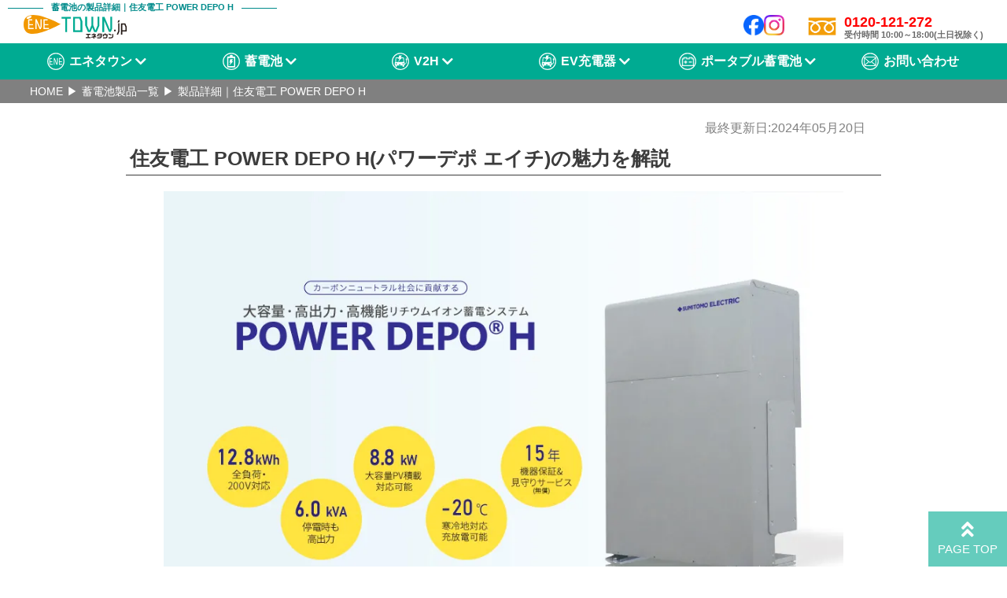

--- FILE ---
content_type: text/html; charset=UTF-8
request_url: https://www.enetown.jp/goods/info/PowerDepoH
body_size: 8891
content:
<!DOCTYPE html>
<html lang="ja">

<head>
    <meta charset="UTF-8">
    <title>住友電工 POWER DEPO H(パワーデポ エイチ)の最安値価格を表示｜蓄電池の製品詳細【エネタウン.jp】</title>
    <meta name="viewport" content="width=device-width,maximum-scale=1.0">
    <meta name="format-detection" content="telephone=no">
    <meta name="description"
        content="住友電工のPOWER DEPO H（パワーデポ エイチ）は、蓄電容量が12.8kWhと大容量なハイブリッド蓄電池です。業界最大級の自立出力最大6.0kVAと200V機器も使用可能な全負荷対応の機能も搭載されているため、長時間の停電時でも家中の照明やコンセントをほぼいつも通り使用できます。">
    <link rel="canonical" href="https://www.enetown.jp/goods/info/PowerDepoH/">
    <link href="/css/reset.css" rel="stylesheet" type="text/css">
    <link href="/css/base.css" rel="stylesheet" type="text/css">
    <link href="/css/goods_info_power_depo_h.css" rel="stylesheet" type="text/css">

    <!-- fontawesome -->
    <link href="https://use.fontawesome.com/releases/v5.6.1/css/all.css" rel="stylesheet">

    <script src="/js/jquery-3.4.1.min.js"></script>
    <script src="/js/common.js"></script>
    <script src="/js/scroll_to_top.js"></script>

    <!-- Google tag (gtag.js) -->
<script async src="https://www.googletagmanager.com/gtag/js?id=G-NRY9BZ0YLP"></script>
<script>
  window.dataLayer = window.dataLayer || [];
  function gtag(){dataLayer.push(arguments);}
  gtag('js', new Date());

  gtag('config', 'G-NRY9BZ0YLP');
  gtag('config', 'UA-150902040-2');
</script>
<!-- Global site tag (gtag.js) - Google Ads: 693034368 -->
<script async src="https://www.googletagmanager.com/gtag/js?id=AW-693034368"></script>
<script>
  window.dataLayer = window.dataLayer || [];
  function gtag(){dataLayer.push(arguments);}
  gtag('js', new Date());

  gtag('config', 'AW-693034368');
</script>

<!-- Event snippet for アクセス_1-540日 remarketing page -->
<script>
  gtag('event', 'conversion', {
      'send_to': 'AW-693034368/K9sPCJuN9LQBEIC7u8oC',
      'value': 1.0,
      'currency': 'JPY',
      'aw_remarketing_only': true
  });
</script>


        <meta name="msapplication-square70x70logo" content="/site-tile-70x70.png">
    <meta name="msapplication-square150x150logo" content="/site-tile-150x150.png">
    <meta name="msapplication-wide310x150logo" content="/site-tile-310x150.png">
    <meta name="msapplication-square310x310logo" content="/site-tile-310x310.png">
    <meta name="msapplication-TileColor" content="#0078d7">
    <link rel="shortcut icon" type="image/vnd.microsoft.icon" href="/favicon.ico">
    <link rel="icon" type="image/vnd.microsoft.icon" href="/favicon.ico">
    <link rel="apple-touch-icon" sizes="57x57" href="/apple-touch-icon-57x57.png">
    <link rel="apple-touch-icon" sizes="60x60" href="/apple-touch-icon-60x60.png">
    <link rel="apple-touch-icon" sizes="72x72" href="/apple-touch-icon-72x72.png">
    <link rel="apple-touch-icon" sizes="76x76" href="/apple-touch-icon-76x76.png">
    <link rel="apple-touch-icon" sizes="114x114" href="/apple-touch-icon-114x114.png">
    <link rel="apple-touch-icon" sizes="120x120" href="/apple-touch-icon-120x120.png">
    <link rel="apple-touch-icon" sizes="144x144" href="/apple-touch-icon-144x144.png">
    <link rel="apple-touch-icon" sizes="152x152" href="/apple-touch-icon-152x152.png">
    <link rel="apple-touch-icon" sizes="180x180" href="/apple-touch-icon-180x180.png">
    <link rel="icon" type="image/png" sizes="36x36" href="/android-chrome-36x36.png">
    <link rel="icon" type="image/png" sizes="48x48" href="/android-chrome-48x48.png">
    <link rel="icon" type="image/png" sizes="72x72" href="/android-chrome-72x72.png">
    <link rel="icon" type="image/png" sizes="96x96" href="/android-chrome-96x96.png">
    <link rel="icon" type="image/png" sizes="128x128" href="/android-chrome-128x128.png">
    <link rel="icon" type="image/png" sizes="144x144" href="/android-chrome-144x144.png">
    <link rel="icon" type="image/png" sizes="152x152" href="/android-chrome-152x152.png">
    <link rel="icon" type="image/png" sizes="192x192" href="/android-chrome-192x192.png">
    <link rel="icon" type="image/png" sizes="256x256" href="/android-chrome-256x256.png">
    <link rel="icon" type="image/png" sizes="384x384" href="/android-chrome-384x384.png">
    <link rel="icon" type="image/png" sizes="512x512" href="/android-chrome-512x512.png">
    <link rel="icon" type="image/png" sizes="36x36" href="/icon-36x36.png">
    <link rel="icon" type="image/png" sizes="48x48" href="/icon-48x48.png">
    <link rel="icon" type="image/png" sizes="72x72" href="/icon-72x72.png">
    <link rel="icon" type="image/png" sizes="96x96" href="/icon-96x96.png">
    <link rel="icon" type="image/png" sizes="128x128" href="/icon-128x128.png">
    <link rel="icon" type="image/png" sizes="144x144" href="/icon-144x144.png">
    <link rel="icon" type="image/png" sizes="152x152" href="/icon-152x152.png">
    <link rel="icon" type="image/png" sizes="160x160" href="/icon-160x160.png">
    <link rel="icon" type="image/png" sizes="192x192" href="/icon-192x192.png">
    <link rel="icon" type="image/png" sizes="196x196" href="/icon-196x196.png">
    <link rel="icon" type="image/png" sizes="256x256" href="/icon-256x256.png">
    <link rel="icon" type="image/png" sizes="384x384" href="/icon-384x384.png">
    <link rel="icon" type="image/png" sizes="512x512" href="/icon-512x512.png">
    <link rel="icon" type="image/png" sizes="16x16" href="/icon-16x16.png">
    <link rel="icon" type="image/png" sizes="24x24" href="/icon-24x24.png">
    <link rel="icon" type="image/png" sizes="32x32" href="/icon-32x32.png">
    <link rel="manifest" href="/manifest.json">

</head>

<body>

    <div class="page-title">
        <div class="wrap">
            <h1>蓄電池の製品詳細｜住友電工 POWER DEPO H</h1>
        </div>
    </div>

    <header>
    <div id="spFreedialBody">
        <div id="spFreedialBody-wrap">
            <div id="spFreedial-note">
                <p>お電話でのお問い合わせ</p>
                <p>受付時間 10:00～18:00(土日祝除く)</p>
            </div>

            <div id="spFreedial-inquire">
                <a href="tel:0120121272" onclick="closeSpFreedialBody()">
                    <div id="dial-number">
                        <picture>
                            <img
                                src="/img/freedial_icon-sp.webp"
                                alt="蓄電池、V2Hの価格が知りたい方はフリーダイヤルからお問い合わせ下さい"
                            />
                        </picture>
                        <p>0120-121-272</p>
                    </div>
                    <div id="inquire-action">
                        <p>電話で問い合わせする</p>
                    </div>
                </a>
            </div>

            <div id="spFreedial-close" onclick="closeSpFreedialBody()">
                <button><i class="far fa-times-circle"></i> 閉じる</button>
            </div>
        </div>
    </div>

    <div id="headerHead">
        <div class="logo">
            <a href="https://www.enetown.jp/"
                ><img
                    src="/img/logo.svg"
                    alt="家庭用蓄電池とV2Hの価格が知りたいなら！見積り無料のエネタウン"
            /></a>
        </div>

        <div class="header-sns-link">
            <!-- <a href="#" class="header-sns-link__sns-icon" target="_blank" rel="noopener noreferrer">
                <img src="/img/common/sns/sns-icon-twitter.webp" alt="Twitterアイコン">
            </a> -->
            <a
                href="https://www.facebook.com/ENE-TOWNjp-103115964518394/"
                class="header-sns-link__sns-icon"
                target="_blank"
                rel="noopener noreferrer"
            >
                <img
                    src="/img/common/sns/sns-icon-facebook.webp"
                    alt="Facebookアイコン"
                />
            </a>
            <a
                href="https://www.instagram.com/eneworldjp/"
                class="header-sns-link__sns-icon"
                target="_blank"
                rel="noopener noreferrer"
            >
                <img
                    src="/img/common/sns/sns-icon-instagram.webp"
                    alt="Instagramアイコン"
                />
            </a>
        </div>

        <div id="header-contents">
            <div id="freedial-wrap">
                <div id="freedial-value">
                    <picture>
                        <img
                            src="/img/freedial_icon.webp"
                            alt="蓄電池、V2Hの価格が知りたい方はフリーダイヤルからお問い合わせ下さい"
                        />
                    </picture>
                    <div id="freedial-value-outline">
                        <p>0120-121-272</p>
                        <div id="freedial-note">
                            <p>受付時間 10:00～18:00(土日祝除く)</p>
                        </div>
                    </div>
                </div>
            </div>
        </div>
    </div>

    <nav class="global-nav">
        <div role="button" id="spFreedialBtn" onclick="openSpFreedialBody()">
            <picture>
                <img
                    src="/img/freedial_icon-sp.webp"
                    alt="蓄電池、V2Hの価格が知りたい方はフリーダイヤルからお問い合わせ下さい"
                />
            </picture>
        </div>

        <div role="button" class="spMenuBtn"><span class="line"></span></div>

        <div class="pc-menu">
            <ul class="main-menu">
                <li class="main-menu__menu-item">
                    <div class="service-icon">
                        <img
                            src="/img/service-icon/icon-what-is-enetown.svg"
                            alt="エネタウン"
                        />
                    </div>
                    エネタウン&nbsp;<i class="fas fa-chevron-down"></i>

                    <ul class="sub-menu">
                        <li class="sub-menu__menu-item">
                            <a href="https://www.enetown.jp/"> エネタウンTOP </a>
                        </li>
                        <li class="sub-menu__menu-item">
                            <a href="https://www.enetown.jp/about/">
                                エネタウンについて
                            </a>
                        </li>
                        <li class="sub-menu__menu-item">
                            <a href="https://www.enetown.jp/voice/">
                                お客様の声
                            </a>
                        </li>
                        <li class="sub-menu__menu-item">
                            <a href="https://www.enetown.jp/company/"> 運営会社 </a>
                        </li>
                    </ul>
                </li>
                <li class="main-menu__menu-item">
                    <div class="service-icon">
                        <img
                            src="/img/service-icon/icon-battery.svg"
                            alt="蓄電池について"
                        />
                    </div>
                    蓄電池&nbsp;<i class="fas fa-chevron-down"></i>

                    <ul class="sub-menu">
                        <li class="sub-menu__menu-item">
                            <a href="https://www.enetown.jp/recommend_battery/">
                                蓄電池TOP
                            </a>
                        </li>
                        <li class="sub-menu__menu-item">
                            <a href="https://www.enetown.jp/goods/"> 商品一覧 </a>
                        </li>
                        <li class="sub-menu__menu-item">
                            <a href="https://www.enetown.jp/estimate/">
                                他社で見積り済み
                            </a>
                        </li>
                        <li class="sub-menu__menu-item">
                            <a href="https://www.enetown.jp/chikudenchi/"> 蓄電池とは </a>
                        </li>
                        <li class="sub-menu__menu-item">
                            <a href="https://www.enetown.jp/tips/subsidy_battery_government/">
                                国の蓄電池の補助金
                            </a>
                        </li>
                        <li class="sub-menu__menu-item">
                            <a href="https://www.enetown.jp/tips/subsidy_battery/">
                                自治体の蓄電池の補助金
                            </a>
                        </li>
                    </ul>
                </li>
                <li class="main-menu__menu-item">
                    <div class="service-icon">
                        <img
                            src="/img/service-icon/icon-v2h.svg"
                            alt="V2H商品"
                        />
                    </div>
                    V2H&nbsp;<i class="fas fa-chevron-down"></i>

                    <ul class="sub-menu">
                        <li class="sub-menu__menu-item">
                            <a href="https://www.enetown.jp/recommend_v2h/"> V2H TOP </a>
                        </li>
                        <li class="sub-menu__menu-item">
                            <a href="https://www.enetown.jp/goods_v2h/"> 商品一覧 </a>
                        </li>
                        <li class="sub-menu__menu-item">
                            <a href="https://www.enetown.jp/v2h/what_is_v2h/"> V2Hとは </a>
                        </li>
                        <li class="sub-menu__menu-item">
                            <a href="https://www.enetown.jp/v2h/subsidy/2022/">
                                V2Hの補助金
                            </a>
                        </li>
                    </ul>
                </li>
                <li class="main-menu__menu-item">
                    <div class="service-icon">
                        <img
                            src="/img/service-icon/icon-v2h.svg"
                            alt="EV充電器商品"
                        />
                    </div>
                    EV充電器&nbsp;<i class="fas fa-chevron-down"></i>

                    <ul class="sub-menu">
                        <li class="sub-menu__menu-item">
                            <a href="https://www.enetown.jp/goods_charger/"> 商品一覧 </a>
                        </li>
                    </ul>
                </li>
                <li class="main-menu__menu-item">
                    <div class="service-icon">
                        <img
                            src="/img/service-icon/icon-portable-battery.svg"
                            alt="ポータブル蓄電池製品"
                        />
                    </div>
                    ポータブル蓄電池&nbsp;<i class="fas fa-chevron-down"></i>

                    <ul class="sub-menu">
                        <li class="sub-menu__menu-item">
                            <a href="https://www.enetown.jp/goods_portable/"> 商品一覧 </a>
                        </li>
                        <li class="sub-menu__menu-item">
                            <a href="https://www.enetown.jp/tips/portable_battery/">
                                ポータブル蓄電池とは
                            </a>
                        </li>
                    </ul>
                </li>
                <li class="main-menu__menu-item">
                    <div class="service-icon">
                        <img
                            src="/img/service-icon/icon-contact.svg"
                            alt="お問合わせフォーム"
                        />
                    </div>
                    <a href="https://www.enetown.jp/contact/"> お問い合わせ </a>
                </li>
            </ul>
        </div>

        <div class="sp-menu">
            <ul class="main-menu">
                <li class="main-menu__menu-item has-child-menu">
                    <span class="menu-arrow-icon">
                        <span class="icon"></span>
                    </span>
                    <div class="main-menu__menu-item--text">エネタウン</div>

                    <ul class="sub-menu">
                        <li class="sub-menu__menu-item">
                            <a href="https://www.enetown.jp/"> エネタウンTOP </a>
                        </li>
                        <li class="sub-menu__menu-item">
                            <a href="https://www.enetown.jp/about/">
                                エネタウンについて
                            </a>
                        </li>
                        <li class="sub-menu__menu-item">
                            <a href="https://www.enetown.jp/voice/">
                                お客様の声
                            </a>
                        </li>
                        <li class="sub-menu__menu-item">
                            <a href="https://www.enetown.jp/company/"> 運営会社 </a>
                        </li>
                    </ul>
                </li>
                <li class="main-menu__menu-item has-child-menu">
                    <span class="menu-arrow-icon">
                        <span class="icon"></span>
                    </span>
                    <div class="main-menu__menu-item--text">蓄電池</div>

                    <ul class="sub-menu">
                        <li class="sub-menu__menu-item">
                            <a href="https://www.enetown.jp/recommend_battery/">
                                蓄電池TOP
                            </a>
                        </li>
                        <li class="sub-menu__menu-item">
                            <a href="https://www.enetown.jp/goods/"> 商品一覧 </a>
                        </li>
                        <li class="sub-menu__menu-item">
                            <a href="https://www.enetown.jp/estimate/"> 他社で見積り済み </a>
                        </li>
                        <li class="sub-menu__menu-item">
                            <a href="https://www.enetown.jp/chikudenchi/"> 蓄電池とは </a>
                        </li>
                        <li class="sub-menu__menu-item">
                            <a href="https://www.enetown.jp/tips/subsidy_battery_government/">
                                国の蓄電池の補助金
                            </a>
                        </li>
                        <li class="sub-menu__menu-item">
                            <a href="https://www.enetown.jp/tips/subsidy_battery/">
                                自治体の蓄電池の補助金
                            </a>
                        </li>
                    </ul>
                </li>
                <li class="main-menu__menu-item has-child-menu">
                    <span class="menu-arrow-icon">
                        <span class="icon"></span>
                    </span>
                    <div class="main-menu__menu-item--text">V2H</div>

                    <ul class="sub-menu">
                        <li class="sub-menu__menu-item">
                            <a href="https://www.enetown.jp/recommend_v2h/"> V2H TOP </a>
                        </li>
                        <li class="sub-menu__menu-item">
                            <a href="https://www.enetown.jp/goods_v2h/"> 商品一覧 </a>
                        </li>
                        <li class="sub-menu__menu-item">
                            <a href="https://www.enetown.jp/v2h/what_is_v2h/">
                                V2Hとは
                            </a>
                        </li>
                        <li class="sub-menu__menu-item">
                            <a href="https://www.enetown.jp/v2h/subsidy/2022/">
                                V2Hの補助金
                            </a>
                        </li>
                    </ul>
                </li>
                <li class="main-menu__menu-item has-child-menu">
                    <span class="menu-arrow-icon">
                        <span class="icon"></span>
                    </span>
                    <div class="main-menu__menu-item--text">
                        EV充電器
                    </div>

                    <ul class="sub-menu">
                        <li class="sub-menu__menu-item">
                            <a href="https://www.enetown.jp/goods_charger/"> 商品一覧 </a>
                        </li>
                    </ul>
                </li>
                <li class="main-menu__menu-item has-child-menu">
                    <span class="menu-arrow-icon">
                        <span class="icon"></span>
                    </span>
                    <div class="main-menu__menu-item--text">
                        ポータブル蓄電池
                    </div>

                    <ul class="sub-menu">
                        <li class="sub-menu__menu-item">
                            <a href="https://www.enetown.jp/goods_portable/"> 商品一覧 </a>
                        </li>
                        <li class="sub-menu__menu-item">
                            <a href="https://www.enetown.jp/tips/portable_battery/"> ポータブル蓄電池とは </a>
                        </li>
                    </ul>
                </li>
                <li class="main-menu__menu-item">
                    <div class="main-menu__menu-item--text">
                        <a href="https://www.enetown.jp/tips_list/">
                            コラム&nbsp;(&nbsp;お役立ち情報など&nbsp;)
                        </a>
                    </div>
                </li>
                <li class="main-menu__menu-item">
                    <div class="main-menu__menu-item--text">
                        <a href="https://www.enetown.jp/contact/"> お問い合わせ </a>
                    </div>
                </li>
            </ul>
        </div>
    </nav>

    </header>

    <div id="header-breadcrumbs" class="breadcrumbs">
        <ul>
            <li><a href="https://www.enetown.jp/">HOME</a></li>
            <li><a href="https://www.enetown.jp/goods/">蓄電池製品一覧</a></li>
            <li>製品詳細｜住友電工 POWER DEPO H</li>
        </ul>
    </div>

    <!-- メインここから -->
    <main role="main" class="info-contents">
        <div class="product-info-power-depo-h">
            <!-- 導入 -->
            <section class="product-info-section intro">
                <div class="last-updated">
                    最終更新日:<time datetime="2024-05-20" itemprop="modified">2024年05月20日</time>
                </div>

                <h2 class="product-info-section__section-title">住友電工
                    <span class="len-adjust"></span>
                    POWER DEPO H(パワーデポ エイチ)の魅力を解説
                </h2>

                <div class="top-img">
                    <img src="/img/goods/info/power_depo_h/top.webp" alt="住友電工のハイブリッド型蓄電池 POWER DEPO H(パワーデポ エイチ)">
                </div>

                <div class="product-catch-frase">
                    <span class="product-catch-frase__text--big">
                        すべての機能が高性能！<br>
                        業界最大級の、大容量・高出力・高機能な蓄電システム
                    </span>
                </div>
                <div class="product-catch-frase">
                    <span class="product-catch-frase__text--small">
                        大容量なので、長時間の停電時にも安心
                    </span>
                </div>

                <div class="show-product-price">
                    <div class="show-product-price__text">
                        <span class="show-product-price__text--underline">この<span
                                class="show-product-price__text--red">蓄電池</span>の<span
                                class="show-product-price__text--red">価格</span>が知りたい方は！</span>
                    </div>
                    <a href="https://www.enetown.jp/goods/PowerDepoH" class="show-product-price__btn">衝撃の価格を表示中！！ <i
                            class="fas fa-arrow-alt-circle-right"></i></a>
                </div>
            </section>
            <!-- 導入ここまで -->

            <section class="product-info-section intro-video">
                <h2 class="product-info-section__section-title">
                    住友電工パワーデポHの紹介ムービー
                </h2>
                <div class="info-section-content">
                    <div class="intro-video__outline">
                        <iframe width="560" height="315" src="https://www.youtube.com/embed/rhIzf3G9pZM?si=3TuNrNEyKUxY_cvy" title="YouTube video player" frameborder="0" allow="accelerometer; autoplay; clipboard-write; encrypted-media; gyroscope; picture-in-picture; web-share" referrerpolicy="strict-origin-when-cross-origin" allowfullscreen></iframe>
                    </div>
                </div>
            </section>

            <section class="product-info-section battery-capacity">
                <h2 class="product-info-section__section-title">
                    12.8kWhの大容量蓄電池を搭載
                </h2>
                <div class="info-section-content">
                    <p>
                        <span class="text-bold">
                            住友電工が自信をもって提供するPOWER DEPO H（パワーデポ エイチ）は、蓄電容量が12.8kWhと大容量な単機能・ハイブリッド併用型蓄電池です。<br>
                        </span>
                    </p>

                    <p>
                        住友電工パワーデポHは、これまで消費者が蓄電池に求めてきた
                    </p>
                    <ul class="wish-list">
                        <li>施工容易、住宅美観を損なわない一体型蓄電池</li>
                        <li>全負荷対応で停電時に安心できる蓄電池</li>
                        <li>自給自足の生活が可能な大容量蓄電池</li>
                        <li>PVパネルとの接続性が高い高出力ハイブリッド蓄電池</li>
                        <li>発電した電力を無駄なく活用</li>
                        <li>1台でハイブリッド蓄電池と単機能型に対応できる蓄電池</li>
                        <li>安全性が高く長寿命な蓄電池</li>
                        <li>現地訪問による故障ユニット交換</li>
                    </ul>
                    <p>
                        などたくさんの要望を叶える、多機能かつ高機能な蓄電池です。
                    </p>
                    <p>
                        太陽光発電のシステムとの連携も得意で、家庭で使用できる交流電流への交換ロスの少ない蓄電池となっています。<br>
                        POWER DEPO H（パワーデポ エイチ）を使い、昼間の太陽光発電による余剰電力を夜間・早朝に使用することで、月々の電気料金を大幅に削減することが可能です。
                    </p>
                    <p>
                        <span class="text-bold">
                            天候などの影響により発電量が少ない場合にも、電力料金が安い夜間に充電することができ、太陽光発電と蓄電池を併せることで、月々の電気料金を大幅に削減することができます。<br>
                        </span>
                        エネルギーの自給自足生活がしたい！という方にはこのPOWER DEPO H（パワーデポ エイチ）がおすすめです。
                    </p>

                    <div class="battery-capacity__img">
                        <img src="/img/goods/info/power_depo_h/battery_capacity.webp" alt="12.8kWhの大容量蓄電池を搭載">
                    </div>
                </div>
            </section>

            <section class="product-info-section high-output">
                <h2 class="product-info-section__section-title">
                    停電時でも6.0kVAの高出力、200V対応
                </h2>
                <div class="info-section-content">
                    <p>
                        <span class="text-bold">
                            住友電工のPOWER DEPO H（パワーデポ
                            エイチ）の大きなメリットの一つに、業界最大級の自立出力最大6.0kVAと200V機器も使用可能な全負荷対応の機能が搭載されている点が挙げられます。
                        </span>
                    </p>
                    <p>
                        全負荷対応となっているPOWER DEPO H（パワーデポ
                        エイチ）の蓄電池は、長時間の停電時でも家中の照明やコンセントをほぼいつも通り使用することができ、家電を操作することが可能です。<br>
                        不測の停電にもしっかり対応できる蓄電池をお探しの方には、おすすめです。
                    </p>

                    <div class="high-output__img">
                        <img src="/img/goods/info/power_depo_h/high_output_01.webp" alt="家中まるごとバックアップ">
                        <img src="/img/goods/info/power_depo_h/high_output_02.webp" alt="停電時に使用可能な家電の想定例">
                    </div>
                </div>
            </section>

            <section class="product-info-section">
                <h2 class="product-info-section__section-title">
                    停電時に電気を自動供給
                </h2>
                <div class="info-section-content">
                    <p>
                        <span class="text-bold">
                            住友電工のPOWER DEPO H（パワーデポ
                            エイチ）には系統／自立切替スイッチが内蔵されているので、停電時には自動で自立運転に切り替わり蓄電された電気が自動的に供給されます。<br>
                        </span>
                        暗闇の中、切替スイッチを探しに行く必要がないため停電時にも普段と同じように安心して電気を使うことができます。
                    </p>
                </div>
            </section>

            <section class="product-info-section bothtype">
                <h2 class="product-info-section__section-title">
                    1台で単機能型・ハイブリッド型どちらにも対応
                </h2>
                <div class="info-section-content">
                    <p>
                        住友電工パワーデポHは、単機能型・ハイブリッド型対応の蓄電池です。<br>
                        既設太陽光がある・蓄電池のみ設置したいという場合には単機能型、太陽光を同時に設置したい・太陽光パワーコンディショナの交換がしたいという場合にはハイブリッド型がおすすめ。<br>
                        単機能型で導入したパワーデポHをハイブリッド型に変更することも可能です。
                    </p>
                    <div class="bothtype__img">
                        <img src="/img/goods/info/power_depo_h/bothtype.webp" alt="1台で単機能型・ハイブリッド型どちらにも対応">
                    </div>
                </div>
            </section>

            <section class="product-info-section smart-design">
                <h2 class="product-info-section__section-title">
                    一体型のスマートな外観
                </h2>
                <div class="info-section-content">
                    <p>
                        分離型の蓄電池を設置する場合、設置機器が多いこと、直流の配線が多いこと、そして壁固定が必要であることなどが懸念点として挙げられます。<br>
                        住友電工のPOWER DEPO H（パワーデポエイチ）は、設置機器や直流の配線が少ないパワコン一体型の蓄電池となっており、壁固定の必要もありません。
                    </p>
                    <p>
                        <span class="text-bold">
                            パワコン、逆電力検出用CTセンサ内臓、停電時全負荷対応機能、大容量蓄電池、系統／自立切替スイッチ、これらの機能がすべてこの住友電工のPOWER DEPO
                            H（パワーデポエイチ）一台に含まれているため、非常にスマートな外観となっています。
                        </span>
                    </p>

                    <div class="smart-design__img">
                        <img src="/img/goods/info/power_depo_h/smart_design.webp" alt="一体型のスマートな外観">
                    </div>
                </div>
            </section>

            <section class="product-info-section safety-service">
                <h2 class="product-info-section__section-title">
                    安心の見守りサービスを無償提供
                </h2>
                <div class="info-section-content">
                    <p>
                        <span class="text-bold">
                            住友電工の蓄電池の特徴の一つは、見守りサービスを無償で提供していることです。<br>
                        </span>
                        住友電工の見守りサービスとは、インターネットを介して常に蓄電システムの運転状態を見守り、何か異常があると知らせてくれるサービスです。<br>
                        このPOWER DEPO H（パワーデポ エイチ）では、製品設置完了日より15年間無償で提供されます。
                    </p>
                    <p>
                        蓄電池は、普段の生活から万が一の停電時まで広く活躍できる製品です。<br>
                        しかし、同時に精密機器でもあるため、長期的な運用を行う上で故障等の異常が発生する可能性はあります。
                    </p>
                    <p>
                        <span class="text-bold">
                            住友電工のPOWER DEPO H（パワーデポ エイチ）には、常に遠隔で見守ってくれる長期的なサポートがついていますので、万が一蓄電池に異常が発生しても安心です。<br>
                        </span>
                        見守りサービスの詳細については、
                        <a href="https://sumitomoelectric.com/jp/products/powerdepo/h" target="_brank"
                            rel="noopener noreferrer" class="link-text">
                            住友電工の公式HP
                        </a>
                        をご覧ください。
                    </p>

                    <div class="safety-service__img">
                        <img src="/img/goods/info/power_depo_h/safety_service.webp" alt="遠隔見守りサービスの仕組み">
                    </div>
                </div>
            </section>


            <section class="product-info-section">
                <h2 class="product-info-section__section-title">業界最長のメーカー保証</h2>
                <div class="info-section-content">
                    <p>
                        住友電工のPOWER DEPO H(パワーデポ エイチ)には、
                        <span class="text-color-orangered">
                            無償で15年間の機器保証
                        </span>
                        が付いています。<br>
                        蓄電システムは長期間に渡って使用する精密機器のため、メーカーの長期保証がもとから付いているのは安心です。<br>
                        長期保証により安心して使用したい方にも、住友電工のPOWER DEPO H(パワーデポ エイチ)は、おすすめの一台です。
                    </p>
                    <p>
                        保証内容の詳細については、
                        <a href="https://sumitomoelectric.com/jp/products/powerdepo/h" target="_brank"
                            rel="noopener noreferrer" class="link-text">
                            住友電工の公式HP
                        </a>
                        をご確認ください。
                    </p>
                </div>
            </section>

            <section class="product-info-section price">
                <h2 class="product-info-section__section-title">住友電工 POWER DEPO H(パワーデポ エイチ)の販売価格</h2>
                <div class="info-section-content">
                    <p>
                        住友電工のPOWER DEPO H(パワーデポ エイチ)のお値段は、希望小売価格が4,180,000円(税別)となっています。<br>
                        <span class="text-color-orange">エネタウン.jp</span>では、<span
                            class="text-color-orangered">工事費込みの驚きのパッケージ価格で蓄電池を提供しています</span>。<br>
                        驚きの価格を実現するために、以下の手法を用いて、お客様に低価格で商品をご提供しています。
                    </p>

                    <ol class="enetown-technique">
                        <li>メーカー正規品を独自ルートにて仕入れ</li>
                        <li>技術力のある工事会社に定額で依頼</li>
                        <li>ネット販売を活用し、最安のお値段を追求</li>
                    </ol>

                    <div class="expensive-reason">
                        <div class="expensive-reason-answer">
                            <h3 class="expensive-reason-question">家庭用蓄電池は、なぜ高い？</h3>
                            <p>
                                <span class="u-line-price-pink"><span
                                        class="expensive-color-orangered">訪問販売ビジネスによって、<span
                                            class="len-adjust"></span>流通の段階で値段が高くなってしまっていること</span>が理由の一つとして挙げられます。</span><br>
                                訪問販売という手法は、セールスマンの人件費を販売価格に上乗せする必要があるため、どうしても価格が高くなってしまいます。<br>
                                また、利益を優先するあまり、お客様に不当に高い値段で商品を販売する一部の業者が存在することも事実です。
                            </p>
                        </div>
                    </div>
                </div>

                <div class="show-product-price">
                    <div class="show-product-price__text">
                        <span class="show-product-price__text--underline">この<span
                                class="show-product-price__text--red">蓄電池</span>の<span
                                class="show-product-price__text--red">価格</span>が知りたい方は！</span>
                    </div>
                    <a href="https://www.enetown.jp/goods/PowerDepoH" class="show-product-price__btn">衝撃の価格を表示中！！ <i
                            class="fas fa-arrow-alt-circle-right"></i></a>
                </div>
            </section>

            <div class="compare-estimate product-info-section">
                <div class="compare-estimate__text">
                    <span class="u-line">既に<span class="strong">他社の見積り</span>を
                        <span class="strong">お持ちの方</span>は<span class="strong">
                            <a href="https://www.enetown.jp/estimate/">
                                コチラ
                            </a>
                        </span></span>
                </div>

                <a href="https://www.enetown.jp/estimate/">
                    <picture>
                        <source media="(min-width: 768px)" srcset="/img/goods/compare-estimate-pc.png">
                        <source media="(max-width: 767px)" srcset="/img/goods/compare-estimate-sp.jpg">
                        <img src="/img/goods/compare-estimate-pc.png" alt="既に蓄電池のお見積りをお持ちの方はコチラ">
                    </picture>
                </a>
            </div>

            <div class="back-to-goods product-info-section">
                <a href="https://www.enetown.jp/goods/"><i class="fas fa-arrow-alt-circle-left"></i> 製品一覧ページに戻る</a>
            </div>
        </div>
    </main>
    <!-- メインここまで -->

    <div class="breadcrumbs">
        <ul>
            <li><a href="https://www.enetown.jp/">HOME</a></li>
            <li><a href="https://www.enetown.jp/goods/">蓄電池一覧</a></li>
            <li>POWER DEPO H</li>
        </ul>
    </div>

    <!-- ページTOPへ戻るボタン -->
    <div id="page_top"><a href="#"></a></div>

    <!-- 共通部品：張り付きボタン -->
    <div id="common-floating-area-pc">
    <div class="shock-price">
        <img src="/img/common/shock-price.webp" alt="衝撃価格 蓄電池ラインアップ">
    </div>
    <div class="floating-area-content">
        <a class="goods-link" href="/goods/"><span>「蓄電池ラインアップ」</span>はコチラから <i
                class="fas fa-arrow-alt-circle-right"></i></a>
    </div>
</div>

<div id="common-floating-area-sp">
    <div class="floating-area-content">
        
                
                        <a class="goods-link" href="/goods/">蓄電池ラインアップ</a>
                <div class="phone-number">
            <div class="phone-number-text"><i class="fa fa-phone"></i> 0120-121-272</div>
            <div class="phone-number-desc">受付時間：10時〜18時</div>
        </div>
    </div>
    <div class="floating-area-arrow"><i class="fas fa-bolt i-color-gold"></i> 衝撃の価格 <i
            class="fas fa-bolt i-color-gold"></i></div>
</div>
    <footer>
    <div class="footer-container">
        <div class="footer-start">
            <div class="footer-start__signature">
                <a href="https://www.enetown.jp/" class="footer-logo">
                    <img src="/img/logo-white.svg" alt="家庭用蓄電池とV2Hの販売サイト【エネタウン.jp】は、エネワールド株式会社が運営しています。">
                </a>
                <div class="footer-catchcopy">
                    家庭用蓄電池・V2Hの見積りならエネタウン
                </div>
            </div>
            <small class="footer-start__copy-right">Copyright © Eneworld Co., Ltd. All Rights Reserved.</small>
        </div>

        <div class="footer-nav">
            <div class="footer-nav-content">
                <div class="footer-nav-content__title">
                    エネタウンについて
                </div>
                <ul class="footer-nav-list">
                    <li class="footer-nav-list__list-item">
                        <a href="https://www.enetown.jp/about/">エネタウンとは</a>
                    </li>
                    <li class="footer-nav-list__list-item">
                        <a href="https://www.enetown.jp/rule/">利用規約</a>
                    </li>
                    <li class="footer-nav-list__list-item">
                        <a href="https://www.enetown.jp/privacy/">プライバシーポリシー</a>
                    </li>
                    <li class="footer-nav-list__list-item">
                        <a href="https://www.enetown.jp/law/">特定商取引法</a>
                    </li>
                    <li class="footer-nav-list__list-item">
                        <a href="https://www.enetown.jp/antique/">古物営業法に基づく表示</a>
                    </li>
                    <li class="footer-nav-list__list-item">
                        <a href="https://www.enetown.jp/contents/flow.html">契約・設置の流れ</a>
                    </li>
                    <li class="footer-nav-list__list-item">
                        <a href="https://www.enetown.jp/remove/">太陽光撤去について</a>
                    </li>
                </ul>
            </div>
            <div class="footer-nav-content">
                <div class="footer-nav-content__title">
                    コンテンツ
                </div>
                <ul class="footer-nav-list">
                    <li class="footer-nav-list__list-item">
                        <a href="https://www.enetown.jp/goods/">蓄電池商品一覧</a>
                    </li>
                    <li class="footer-nav-list__list-item">
                        <a href="https://www.enetown.jp/goods_v2h/">V2H商品一覧</a>
                    </li>
                    <li class="footer-nav-list__list-item">
                        <a href="https://www.enetown.jp/goods_portable/">ポータブル蓄電池商品一覧</a>
                    </li>
                    <li class="footer-nav-list__list-item">
                        <a href="https://www.enetown.jp/recommend_battery/">おすすめ蓄電池</a>
                    </li>
                    <li class="footer-nav-list__list-item">
                        <a href="https://www.enetown.jp/estimate/">蓄電池の相見積りをとる</a>
                    </li>
                </ul>
            </div>
            <div class="footer-nav-content">
                <div class="footer-nav-content__title">
                    お役立ち情報
                </div>
                <ul class="footer-nav-list">
                    <li class="footer-nav-list__list-item">
                        <a href="https://www.enetown.jp/chikudenchi/">蓄電池とは？</a>
                    </li>
                    <li class="footer-nav-list__list-item">
                        <a href="https://www.enetown.jp/v2h/what_is_v2h/">V2Hとは？</a>
                    </li>
                    <li class="footer-nav-list__list-item">
                        <a href="https://www.enetown.jp/tips/battery_price/">蓄電池の価格相場</a>
                    </li>
                    <li class="footer-nav-list__list-item">
                        <a href="https://www.enetown.jp/tips/subsidy_battery_government/">国の蓄電池の補助金</a>
                    </li>
                    <li class="footer-nav-list__list-item">
                        <a href="https://www.enetown.jp/tips/subsidy_battery/">自治体の蓄電池の補助金</a>
                    </li>
                    <li class="footer-nav-list__list-item">
                        <a href="https://www.enetown.jp/contents/issue.html">2019年問題について</a>
                    </li>
                    <li class="footer-nav-list__list-item">
                        <a href="https://www.enetown.jp/qa/">新電力について</a>
                    </li>
                </ul>
            </div>
            <div class="footer-nav-content">
                <div class="footer-nav-content__title">
                    SNS
                </div>
                <ul class="footer-nav-list">
                    <li class="footer-nav-list__list-item">
                        <a href="https://www.facebook.com/ENE-TOWNjp-103115964518394/" target="_blank"
                            rel="noopener noreferrer">
                            <i class="fab fa-facebook-square"></i>&nbsp;ENE TOWN.jp&nbsp;公式
                        </a>
                    </li>
                    <li class="footer-nav-list__list-item">
                        <a href="https://www.instagram.com/eneworldjp/" target="_blank" rel="noopener noreferrer">
                            <i class="fab fa-instagram"></i>&nbsp;エネワールド&nbsp;公式
                        </a>
                    </li>
                </ul>
            </div>
            <div class="footer-nav-content">
                <div class="footer-nav-content__title">
                    運営
                </div>
                <ul class="footer-nav-list">
                    <li class="footer-nav-list__list-item">
                        <a href="https://www.enetown.jp/company/">運営会社</a>
                    </li>
                    <li class="footer-nav-list__list-item">
                        <a href="https://www.enetown.jp/contact/">お問い合わせ</a>
                    </li>
                </ul>
            </div>
        </div>
    </div>
</footer>    <!-- WEB無料見積り依頼 -->
    <form id="to_order_form_estimate" name="to_order_form" method="post" action="/order/input">
        <input type="hidden" name="csrf_test_name" value="315fef6b3dc50bad49918931eb16b98e">
        <input type="hidden" name="goods_id" value="33">
        <input type="hidden" name="action" value="estimate">
    </form>
</body>

</html>

--- FILE ---
content_type: text/css
request_url: https://www.enetown.jp/css/base.css
body_size: 35291
content:
main{margin:0;padding:0;border:0;outline:0;font-size:100%;background:rgba(0,0,0,0);display:block}@media screen and (max-width: 767px){main{padding-top:28px}}html{font-size:62.5%}body{font-family:"Hiragino Kaku Gothic ProN","メイリオ",Meiryo,"ＭＳ Ｐゴシック",sans-serif;font-size:1.4em;color:#333}@media screen and (max-width: 767px){body{-webkit-text-size-adjust:100%}}body>#page-wrap{max-width:1200px;margin:0 auto;overflow:hidden;border-left:solid 1px #d3d3d3;border-right:solid 1px #d3d3d3}@media screen and (max-width: 1365px){body>#page-wrap{width:100%}}body header{position:-webkit-sticky;position:sticky;top:0;z-index:1000;width:100%}@media screen and (max-width: 767px){body header{position:inherit;top:inherit;z-index:1}}a{color:#1a1a1a;text-decoration:none;-webkit-transition:1s;transition:1s}img{border-style:none}em{font-style:normal;font-weight:bold}ul{list-style:none}.hidden{display:none !important}.spOnly{display:none}@media screen and (max-width: 767px){.spOnly{display:block}}.pcOnly{display:block}@media screen and (max-width: 1023px){.pcOnly{display:none}}@media only screen and (max-width: 767px){.len-adjust:before{content:"\a";white-space:pre}}.clearfix:after{content:"";display:block;clear:both}html{-webkit-box-sizing:border-box;box-sizing:border-box}*,*:before,*:after{-webkit-box-sizing:inherit;box-sizing:inherit}.footSelectMenu a img{width:20px;height:20px;vertical-align:middle;margin-right:5px}@media screen and (max-width: 767px){.footSelectMenu a img{width:15px;height:15px}}#headerHead{width:100%;height:auto;margin:auto;padding:0px 60px 6px;background-color:#fff;display:-webkit-box;display:-webkit-flex;display:-ms-flexbox;display:flex;-webkit-box-pack:justify;-webkit-justify-content:space-between;-ms-flex-pack:justify;justify-content:space-between}@media screen and (max-width: 1535px){#headerHead{padding:0px 60px 0px}}@media screen and (max-width: 1365px){#headerHead{padding:0px 30px 0px}}@media screen and (max-width: 1023px){#headerHead{width:100%;padding:0px 10px 0px}}@media screen and (max-width: 767px){#headerHead{height:54px;padding:0px}}#headerHead .logo{margin-right:auto}#headerHead .logo a{display:block;padding:8px 0px 0px}@media screen and (max-width: 1535px){#headerHead .logo a{padding:4px 0px}}@media screen and (max-width: 767px){#headerHead .logo a{display:block;padding:10px}}#headerHead .logo a img{height:40px;width:auto}@media screen and (max-width: 1919px){#headerHead .logo a img{height:40px}}@media screen and (max-width: 1535px){#headerHead .logo a img{height:30px}}@media screen and (max-width: 1023px){#headerHead .logo a img{padding-left:12px}}@media screen and (max-width: 767px){#headerHead .logo a img{height:36px}}#headerHead .selectMenu{display:-webkit-box;display:-webkit-flex;display:-ms-flexbox;display:flex;padding:0px 20px 0px 0px;font-size:14px}@media screen and (max-width: 1535px){#headerHead .selectMenu{font-size:12px}}@media screen and (max-width: 1365px){#headerHead .selectMenu{-webkit-box-orient:vertical;-webkit-box-direction:normal;-webkit-flex-direction:column;-ms-flex-direction:column;flex-direction:column;-webkit-box-pack:center;-webkit-justify-content:center;-ms-flex-pack:center;justify-content:center}}@media screen and (max-width: 767px){#headerHead .selectMenu{display:none}}#headerHead #header-contents{padding:4px 0px}@media screen and (max-width: 767px){#headerHead #header-contents #freedial-wrap{display:none}}#headerHead #header-contents #freedial-wrap #freedial-value{display:-webkit-box;display:-webkit-flex;display:-ms-flexbox;display:flex;-webkit-box-pack:end;-webkit-justify-content:flex-end;-ms-flex-pack:end;justify-content:flex-end;-webkit-box-align:center;-webkit-align-items:center;-ms-flex-align:center;align-items:center}#headerHead #header-contents #freedial-wrap #freedial-value picture img{background-size:contain;background-repeat:no-repeat;width:46px;height:100%}@media screen and (max-width: 1535px){#headerHead #header-contents #freedial-wrap #freedial-value picture img{width:36px}}#headerHead #header-contents #freedial-wrap #freedial-value #freedial-value-outline p{margin-left:10px;font-size:26px;font-weight:bold;color:red}@media screen and (max-width: 1535px){#headerHead #header-contents #freedial-wrap #freedial-value #freedial-value-outline p{font-size:18px}}#headerHead #header-contents #freedial-wrap #freedial-value #freedial-value-outline #freedial-note{margin-top:2px;text-align:right}#headerHead #header-contents #freedial-wrap #freedial-value #freedial-value-outline #freedial-note p{font-weight:bold;font-size:12px;color:dimgray}@media screen and (max-width: 1535px){#headerHead #header-contents #freedial-wrap #freedial-value #freedial-value-outline #freedial-note p{font-size:11px}}.header-sns-link{display:-webkit-box;display:-webkit-flex;display:-ms-flexbox;display:flex;height:40px;gap:20px;padding-top:4px;padding-right:30px}@media screen and (max-width: 1535px){.header-sns-link{height:30px}}@media screen and (max-width: 767px){.header-sns-link{display:none}}.header-sns-link__sns-icon{display:-webkit-box;display:-webkit-flex;display:-ms-flexbox;display:flex;-webkit-box-align:center;-webkit-align-items:center;-ms-flex-align:center;align-items:center}@media screen and (max-width: 767px){.header-sns-link__sns-icon{font-size:4rem;color:#fff}}@media screen and (max-width: 359px){.header-sns-link__sns-icon{font-size:3rem}}.header-sns-link__sns-icon img{height:100%}body.noScrl{height:100vh;overflow-y:hidden;position:fixed;width:100%}@media screen and (min-width: 768px){nav.nav-hide{display:none}}.spMenuBtn{display:none}@media screen and (max-width: 767px){.spMenuBtn{display:block;width:56px;height:66px;padding:38px 14px 0;background-color:rgba(0,0,0,0);cursor:pointer;z-index:20;position:fixed;top:0;right:0}}@media screen and (max-width: 767px){.spMenuBtn .line{display:block;height:2px;position:relative;background-color:#f39e0a}}@media screen and (max-width: 767px){.spMenuBtn .line:before{content:"";position:absolute;height:2px;width:100%;top:-8px;background-color:#f39e0a}}@media screen and (max-width: 767px){.spMenuBtn .line:after{content:"";position:absolute;height:2px;width:100%;top:8px;background-color:#f39e0a}}@media screen and (max-width: 767px){.open .spMenuBtn{width:56px;height:66px;padding:38px 14px 0;background-color:#f39e0a}.open .spMenuBtn .line{background-color:rgba(0,0,0,0)}.open .spMenuBtn .line:before{background-color:#fff;-webkit-transform:rotate(45deg);transform:rotate(45deg);top:0}.open .spMenuBtn .line:after{background-color:#fff;-webkit-transform:rotate(-45deg);transform:rotate(-45deg);top:0}}.global-nav .service-icon{margin-right:6px;width:26px;background-size:contain;background-repeat:no-repeat;display:-webkit-box;display:-webkit-flex;display:-ms-flexbox;display:flex;-webkit-box-align:center;-webkit-align-items:center;-ms-flex-align:center;align-items:center}@media screen and (max-width: 1919px){.global-nav .service-icon{width:24px}}@media screen and (max-width: 1535px){.global-nav .service-icon{width:22px}}@media screen and (max-width: 1023px){.global-nav .service-icon{width:20px}}@media screen and (max-width: 767px){.global-nav .service-icon{width:18px}}.global-nav .service-icon img{width:100%}.global-nav .pc-menu{background-color:#00ab92}@media screen and (max-width: 767px){.global-nav .pc-menu{display:none}}.global-nav .pc-menu .main-menu{position:relative;text-align:center;margin:0 auto;-webkit-box-sizing:border-box;box-sizing:border-box;list-style:none;max-width:1480px;height:46px;line-height:46px;display:-webkit-box;display:-webkit-flex;display:-ms-flexbox;display:flex;-webkit-box-pack:center;-webkit-justify-content:center;-ms-flex-pack:center;justify-content:center;gap:.8rem}@media screen and (max-width: 1023px){.global-nav .pc-menu .main-menu{gap:3.2rem}}.global-nav .pc-menu .main-menu__menu-item{position:relative;display:-webkit-box;display:-webkit-flex;display:-ms-flexbox;display:flex;-webkit-box-pack:center;-webkit-justify-content:center;-ms-flex-pack:center;justify-content:center;-webkit-box-align:center;-webkit-align-items:center;-ms-flex-align:center;align-items:center;text-align:center;font-size:16px;width:calc((100% - 4rem)/6);-webkit-box-sizing:border-box;box-sizing:border-box;height:100%;color:#fff;font-weight:bold;cursor:pointer}@media screen and (max-width: 1023px){.global-nav .pc-menu .main-menu__menu-item{font-size:12px;width:initial}}@media screen and (max-width: 767px){.global-nav .pc-menu .main-menu__menu-item{font-size:16px}}.global-nav .pc-menu .main-menu__menu-item a{text-decoration:none;color:#fff;position:relative;overflow:hidden;-webkit-box-sizing:border-box;box-sizing:border-box;height:100%;display:-webkit-box;display:-webkit-flex;display:-ms-flexbox;display:flex;-webkit-box-align:center;-webkit-align-items:center;-ms-flex-align:center;align-items:center;-webkit-box-pack:center;-webkit-justify-content:center;-ms-flex-pack:center;justify-content:center;-webkit-transition:0;transition:0}.global-nav .pc-menu .main-menu__menu-item .sub-menu{display:none;width:100%;min-width:240px;position:absolute;background-color:#00ab92;top:46px;left:0;z-index:100}@media screen and (max-width: 1023px){.global-nav .pc-menu .main-menu__menu-item .sub-menu{min-width:184px}}.global-nav .pc-menu .main-menu__menu-item .sub-menu>li{line-height:1.5;padding:0;margin:0;text-align:left;position:relative;overflow:hidden;color:#fff}.global-nav .pc-menu .main-menu__menu-item .sub-menu>li:hover{background-color:#4a8077}.global-nav .pc-menu .main-menu__menu-item .sub-menu>li>a{font-size:14px;display:block;border:none;position:relative;padding:14px 16px 12px;line-height:1.6;margin:0}.global-nav .pc-menu .main-menu__menu-item:hover{background-color:#4a8077}.global-nav .pc-menu .main-menu__menu-item:hover .sub-menu{display:block}.global-nav .sp-menu{list-style:none;width:100%;height:100vh;margin:0;display:none;background-color:#f39e0a;overflow:auto;padding-bottom:200px}.global-nav .sp-menu .main-menu__menu-item{font-size:14px;line-height:1.6;position:relative;color:#fff;height:100%;line-height:1.6;border-bottom:1px solid #fff}.global-nav .sp-menu .main-menu__menu-item--text{padding:18px 20px}.global-nav .sp-menu .main-menu__menu-item a{height:100%;position:relative;display:block;margin:0;overflow:hidden;text-decoration:none;-webkit-box-sizing:border-box;box-sizing:border-box;color:#fff}.global-nav .sp-menu .main-menu__menu-item .sub-menu{visibility:hidden;background:#f5b340}.global-nav .sp-menu .main-menu__menu-item .sub-menu__menu-item{overflow:hidden;height:0;-webkit-transition:.3s;transition:.3s}.global-nav .sp-menu .main-menu__menu-item .sub-menu__menu-item a{visibility:hidden}.global-nav .sp-menu .main-menu__menu-item .sub-menu .sub-menu__menu-item+.sub-menu__menu-item{border-top:1px solid #fff}.global-nav .sp-menu .main-menu__menu-item .sub-menu.open{visibility:visible}.global-nav .sp-menu .main-menu__menu-item .sub-menu.open .sub-menu__menu-item{display:block;height:60px;padding:18px 20px}.global-nav .sp-menu .main-menu__menu-item .sub-menu.open .sub-menu__menu-item>a{visibility:visible}.global-nav .sp-menu .menu-arrow-icon{display:block;position:absolute;text-align:center;width:55px;height:55px;right:0;top:1px;z-index:9;pointer-events:none}.global-nav .sp-menu .menu-arrow-icon .icon:before{font-family:"Font Awesome 5 Free";font-weight:900;content:"";color:#fff;text-align:center;display:block;font-size:20px;width:12px;height:12px;line-height:20px;position:absolute;right:22px;top:25px}@media screen and (max-width: 410px){.global-nav .sp-menu .menu-arrow-icon .icon:before{font-size:16px;line-height:16px}}.global-nav .sp-menu .menu-arrow-icon.rotated .icon:before{-webkit-transform:rotate(180deg);transform:rotate(180deg)}.global-nav.open .sp-menu{display:block}#navBody{background-color:#00ab92}@media screen and (max-width: 767px){#navBody{display:none}}#navBody .selectMenu{display:none}#navBody ul.mainNav{height:46px;margin:auto;padding:0px 220px;line-height:1;display:-webkit-box;display:-webkit-flex;display:-ms-flexbox;display:flex;-webkit-justify-content:space-around;-ms-flex-pack:distribute;justify-content:space-around;-webkit-flex-wrap:wrap;-ms-flex-wrap:wrap;flex-wrap:wrap;font-weight:bold;font-size:16px;border-bottom:solid .5px #f5f5f5}@media screen and (max-width: 1919px){#navBody ul.mainNav{height:auto;padding:0px 80px}}@media screen and (max-width: 1535px){#navBody ul.mainNav{font-size:14px}}@media screen and (max-width: 1365px){#navBody ul.mainNav{padding:0px 10px}}@media screen and (max-width: 1023px){#navBody ul.mainNav{width:100%;padding:0px}}@media screen and (max-width: 767px){#navBody ul.mainNav{border:none}}#navBody ul.mainNav li{display:inline-block;width:16.6666666667%;padding:6px 0px}@media screen and (max-width: 1919px){#navBody ul.mainNav li{padding:4px 0px}}@media screen and (max-width: 1023px){#navBody ul.mainNav li{font-size:12px}}@media screen and (max-width: 767px){#navBody ul.mainNav li{display:block;width:100%;font-size:15px;border:none;padding:0px}}#navBody ul.mainNav li a{display:-webkit-box;display:-webkit-flex;display:-ms-flexbox;display:flex;-webkit-box-align:center;-webkit-align-items:center;-ms-flex-align:center;align-items:center;-webkit-box-pack:center;-webkit-justify-content:center;-ms-flex-pack:center;justify-content:center;color:#fff;height:100%;font-size:12px;border-right:dotted 1px #fff}@media screen and (max-width: 1023px){#navBody ul.mainNav li a{font-size:11px;border-right:none}}@media screen and (max-width: 767px){#navBody ul.mainNav li a{font-size:12px}}#navBody ul.mainNav li a:hover{background-color:#f28c00}#navBody ul.mainNav li a img{margin-right:6px;width:26px;height:26px;background-size:contain;background-repeat:no-repeat}@media screen and (max-width: 1919px){#navBody ul.mainNav li a img{width:24px;height:24px}}@media screen and (max-width: 1535px){#navBody ul.mainNav li a img{width:22px;height:22px}}@media screen and (max-width: 1023px){#navBody ul.mainNav li a img{width:20px;height:20px}}@media screen and (max-width: 767px){#navBody ul.mainNav li a img{width:18px;height:18px}}#navBody ul.mainNav li a .highlight{font-size:16px}@media screen and (max-width: 1919px){#navBody ul.mainNav li a .highlight{font-size:14px}}@media screen and (max-width: 1535px){#navBody ul.mainNav li a .highlight{font-size:12px}}@media screen and (max-width: 1023px){#navBody ul.mainNav li a .highlight{font-size:11px}}@media screen and (max-width: 767px){#navBody ul.mainNav li a .highlight{font-size:18px}}#navBody ul.mainNav li:first-child a{border-left:dotted 1px #fff}@media screen and (max-width: 1365px){#navBody ul.mainNav li:first-child a{border-left:none}}@media screen and (max-width: 1365px){#navBody ul.mainNav li:last-child a{border-right:none}}#navBody ul.mainNav li.spOnly{display:none}@media screen and (max-width: 767px){#navBody ul.mainNav li.spOnly{display:block}}#navBody ul.mainNav li.pcOnly{display:block}@media screen and (max-width: 767px){#navBody ul.mainNav li.pcOnly{display:none}}#spFreedialBtn{display:none}@media screen and (max-width: 767px){#spFreedialBtn{display:block;padding:22px 14px 0;background-color:rgba(0,0,0,0);cursor:pointer;z-index:20;position:fixed;top:0;right:50px}}#spFreedialBtn picture img{background-size:contain;background-repeat:no-repeat;width:40px;height:100%}#spFreedialBody{display:none;position:absolute;top:0;left:0;width:100%;height:100%;z-index:1001;background-color:rgba(0,0,0,.7)}#spFreedialBody #spFreedialBody-wrap{width:100%;height:100%;display:-webkit-box;display:-webkit-flex;display:-ms-flexbox;display:flex;-webkit-box-orient:vertical;-webkit-box-direction:normal;-webkit-flex-direction:column;-ms-flex-direction:column;flex-direction:column;-webkit-box-pack:center;-webkit-justify-content:center;-ms-flex-pack:center;justify-content:center;-webkit-box-align:center;-webkit-align-items:center;-ms-flex-align:center;align-items:center}#spFreedialBody #spFreedialBody-wrap #spFreedial-note p{color:#fff;padding-bottom:6px}#spFreedialBody #spFreedialBody-wrap #spFreedial-inquire{margin:10px;padding:16px 30px;background-color:#00ab92;border-radius:10px;-webkit-box-shadow:0 2px 8px 0 hsla(0,0%,100%,.35);box-shadow:0 2px 8px 0 hsla(0,0%,100%,.35)}#spFreedialBody #spFreedialBody-wrap #spFreedial-inquire a #dial-number{display:-webkit-box;display:-webkit-flex;display:-ms-flexbox;display:flex;-webkit-box-pack:center;-webkit-justify-content:center;-ms-flex-pack:center;justify-content:center;-webkit-box-align:center;-webkit-align-items:center;-ms-flex-align:center;align-items:center}#spFreedialBody #spFreedialBody-wrap #spFreedial-inquire a #dial-number picture img{background-size:contain;background-repeat:no-repeat;width:40px;height:100%}#spFreedialBody #spFreedialBody-wrap #spFreedial-inquire a #dial-number p{margin-left:10px;font-size:22px;font-weight:bold;color:#fff}#spFreedialBody #spFreedialBody-wrap #spFreedial-inquire a #inquire-action p{text-align:center;font-weight:bold;color:#fff}#spFreedialBody #spFreedialBody-wrap #spFreedial-close{margin-top:60px}#spFreedialBody #spFreedialBody-wrap #spFreedial-close button{padding:10px 20px;font-size:20px;color:#000;background-color:#f5f5f5;border-radius:10px}.boxIn{width:960px;margin:auto}@media screen and (max-width: 1023px){.boxIn{width:90%}}@media screen and (max-width: 767px){.boxIn{width:100%;margin:auto}}.boxIn-wide{margin:auto}@media screen and (max-width: 1023px){.boxIn-wide{width:98%}}@media screen and (max-width: 767px){.boxIn-wide{width:100%;margin:auto}}.page-title .wrap{margin:10px 10px 0px;display:-webkit-box;display:-webkit-flex;display:-ms-flexbox;display:flex;-webkit-box-pack:start;-webkit-justify-content:flex-start;-ms-flex-pack:start;justify-content:flex-start}@media screen and (max-width: 1535px){.page-title .wrap{margin:4px 10px 0px}}@media screen and (max-width: 767px){.page-title .wrap{margin:2px auto 0px}}.page-title .wrap h1{position:relative;display:inline-block;padding:0 55px;text-align:center;font-size:14px;color:#008b8b}@media screen and (max-width: 1535px){.page-title .wrap h1{font-size:11px}}@media screen and (max-width: 767px){.page-title .wrap h1{font-size:11px;padding:0px 20px 0px 20px}}@media screen and (max-width: 359px){.page-title .wrap h1{font-size:10px;padding:0px 20px 0px 20px}}.page-title .wrap h1:before,.page-title .wrap h1:after{content:"";position:absolute;top:50%;display:inline-block;height:1px;background-color:#008b8b}.page-title .wrap h1:before{width:45px;left:0}@media screen and (max-width: 767px){.page-title .wrap h1:before{width:15px}}@media screen and (max-width: 410px){.page-title .wrap h1:before{width:15px}}.page-title .wrap h1:after{width:45px;right:0}@media screen and (max-width: 767px){.page-title .wrap h1:after{width:16px}}@media screen and (max-width: 410px){.page-title .wrap h1:after{width:15px}}.breadcrumbs{color:#fff;background-color:gray}@media screen and (max-width: 767px){.breadcrumbs{position:absolute;top:66px;left:0;right:0;margin:auto;color:#929497;background-color:#f2f2f2;border-top:1px solid;border-bottom:1px solid;font-size:1.2rem}}.breadcrumbs ul{width:1200px;height:60px;margin:auto;display:-webkit-box;display:-webkit-flex;display:-ms-flexbox;display:flex}@media screen and (max-width: 1919px){.breadcrumbs ul{height:30px}}@media screen and (max-width: 1365px){.breadcrumbs ul{width:94%}}@media screen and (max-width: 767px){.breadcrumbs ul{width:100%;height:26px;margin:auto;display:-webkit-box;display:-webkit-flex;display:-ms-flexbox;display:flex;padding:0 10px}}.breadcrumbs ul li{display:-webkit-box;display:-webkit-flex;display:-ms-flexbox;display:flex;-webkit-box-align:center;-webkit-align-items:center;-ms-flex-align:center;align-items:center;padding-right:5px}.breadcrumbs ul li:after{content:"▶︎"}.breadcrumbs ul li:last-of-type:after{content:""}.breadcrumbs ul li a{color:#fff;padding-right:5px}@media screen and (max-width: 767px){.breadcrumbs ul li a{color:#929497}}@media screen and (min-width: 768px){#header-breadcrumbs.breadcrumbs-hide{display:none}}footer{background-color:#00ab92}footer .footer-container{width:100%;padding:48px 160px;margin:0 auto;display:-webkit-box;display:-webkit-flex;display:-ms-flexbox;display:flex;-webkit-box-pack:justify;-webkit-justify-content:space-between;-ms-flex-pack:justify;justify-content:space-between}@media screen and (max-width: 1919px){footer .footer-container{max-width:1560px;padding-left:32px;padding-right:32px}}@media screen and (max-width: 1365px){footer .footer-container{-webkit-box-orient:vertical;-webkit-box-direction:normal;-webkit-flex-direction:column;-ms-flex-direction:column;flex-direction:column}}@media screen and (max-width: 1023px){footer .footer-container{padding:48px 16px 120px}}footer .footer-container .footer-start{display:-webkit-box;display:-webkit-flex;display:-ms-flexbox;display:flex;-webkit-box-orient:vertical;-webkit-box-direction:normal;-webkit-flex-direction:column;-ms-flex-direction:column;flex-direction:column;-webkit-box-pack:justify;-webkit-justify-content:space-between;-ms-flex-pack:justify;justify-content:space-between}footer .footer-container .footer-start__signature .footer-logo{display:block;height:35px;width:-webkit-fit-content;width:-moz-fit-content;width:fit-content}footer .footer-container .footer-start__signature .footer-logo img{height:100%}footer .footer-container .footer-start__signature .footer-catchcopy{font-size:14px;margin-top:16px;color:#fff}footer .footer-container .footer-start__copy-right{font-size:1.2rem;color:#fff}@media screen and (max-width: 1365px){footer .footer-container .footer-start__copy-right{margin-top:24px}}footer .footer-container .footer-nav{display:-webkit-box;display:-webkit-flex;display:-ms-flexbox;display:flex;-webkit-flex-wrap:wrap;-ms-flex-wrap:wrap;flex-wrap:wrap;gap:48px}@media screen and (max-width: 1919px){footer .footer-container .footer-nav{gap:24px}}@media screen and (max-width: 1365px){footer .footer-container .footer-nav{margin-top:48px}}@media screen and (max-width: 767px){footer .footer-container .footer-nav{-webkit-box-pack:justify;-webkit-justify-content:space-between;-ms-flex-pack:justify;justify-content:space-between;gap:24px 0}}footer .footer-container .footer-nav .footer-nav-content{width:168px}footer .footer-container .footer-nav .footer-nav-content__title{font-size:1.6rem;font-weight:bold;line-height:2.4;color:#fff}footer .footer-container .footer-nav .footer-nav-content .footer-nav-list{margin-top:4px}footer .footer-container .footer-nav .footer-nav-content .footer-nav-list__list-item a{color:#fff;font-size:1.4rem;line-height:2.4;padding:4px 0}input::-ms-clear{visibility:hidden}input::-ms-reveal{visibility:hidden}select::-ms-expand{display:none}input[type=number]::-webkit-outer-spin-button,input[type=number]::-webkit-inner-spin-button{-webkit-appearance:none;margin:0}input[type=number]{-moz-appearance:textfield}input,textarea,select{-webkit-appearance:none;-moz-appearance:none;appearance:none;-webkit-box-sizing:border-box;box-sizing:border-box;font-family:"Hiragino Kaku Gothic ProN","メイリオ",Meiryo,"ＭＳ Ｐゴシック",sans-serif;font-size:1.6rem;outline:none;border:1px solid #40401a;border-radius:3px;width:100%}input:focus,textarea:focus,select:focus{border:1px solid #00ab92}input[type=text],input[type=password],input[type=number],input[type=tel],input[type=email],input[type=search]{height:42px;padding:10px}textarea{height:180px;padding:10px}select{height:42px;padding:0 10px;background:#fff url("../img/form-img/arrow-select.png") no-repeat 97% 50%;background-size:12px 11px}.radio-check-style li{position:relative;display:inline-block;margin:0 18px 0 0;padding:0;height:30px}@media screen and (max-width: 767px){.radio-check-style li{margin:0 10px 10px 0}}@media screen and (max-width: 767px){.radio-check-style .privacy_policy{margin:0px}}.radio-check-style input{position:absolute;top:0;left:0;opacity:0;width:100%;height:100%}.radio-check-style input[type=checkbox]+label{display:-webkit-box;display:-webkit-flex;display:-ms-flexbox;display:flex;-webkit-box-align:center;-webkit-align-items:center;-ms-flex-align:center;align-items:center;height:30px;background:url("../img/form-img/check-off.png") no-repeat 0 50%;background-size:20px;padding:0 0 0 30px}@media screen and (max-width: 359px){.radio-check-style input[type=checkbox]+label{padding:0 0 0 26px;font-size:11px}}.radio-check-style input[type=checkbox]:checked+label{background-image:url("../img/form-img/check-on.png")}.radio-check-style input[type=radio]+label{display:-webkit-box;display:-webkit-flex;display:-ms-flexbox;display:flex;-webkit-box-align:center;-webkit-align-items:center;-ms-flex-align:center;align-items:center;height:30px;background:url("../img/form-img/radio-off.png") no-repeat 0 50%;background-size:27px;padding:0 0 0 30px}.radio-check-style input[type=radio]:checked+label{background-image:url("../img/form-img/radio-on.png")}.error p.error_str{font-size:1.2rem;font-weight:bold;color:#de2020;margin-bottom:8px}.error input{background-color:#fdf4f4;border:1px solid #de2020}.error select{background-color:#fdf4f4;border-color:#de2020}.error input[type=file]{background-color:rgba(0,0,0,0);color:#de2020 !important}.error .radio-check-style li{color:#de2020}#agree.error .radio-check-style{background-color:#fdf4f4}.error textarea{background-color:#fdf4f4;border:1px solid #de2020}body.popupNoscrol{height:100%;overflow:hidden}#errorPopup .bgSty{position:fixed;top:0;left:0;width:100%;height:100%;overflow:hidden;background-color:rgba(0,0,0,.4);z-index:100}#errorPopup .messageBox{position:fixed;top:calc(50% - 115px);left:calc(50% - 250px);height:230px;width:500px;padding:30px 10px;background-color:#fff;border-radius:10px;text-align:center;z-index:101}.messageBox .message{font-size:2rem;font-weight:bold;color:#de2020;margin-bottom:40px}.messageBox .btn a{display:block;font-size:1.5rem;font-weight:bold;width:8em;margin:30px auto 0;padding:5px 0 4px;border-radius:5px;border:1px solid #de2020;color:#fff;background-color:#de2020;text-decoration:none}@media screen and (max-width: 767px){#errorPopup .messageBox{top:calc(50% - 115px);left:calc(50% - 140px);height:200px;width:280px;padding:25px 10px}.messageBox .message{font-size:2rem;font-weight:bold;color:#de2020;margin-bottom:20px}.messageBox .btn a{margin:20px auto 0}}.i-color-white{color:#fff}.i-color-red{color:rgba(255,0,0,.8)}.i-color-gold{color:gold}.i-color-magenta{color:rgba(255,0,255,.6)}.i-color-green{color:rgba(102,205,170,.6)}.i-color-orange{color:orange}#page_top{width:100px;height:70px;position:fixed;right:0;bottom:0;background:#00ab92;opacity:.6}@media screen and (max-width: 767px){#page_top{bottom:70px}}#page_top a{position:relative;display:block;width:100px;height:70px;text-decoration:none}#page_top a:before{font-family:"Font Awesome 5 Free";font-weight:900;content:"";font-size:25px;color:#fff;position:absolute;width:25px;height:25px;top:-25px;bottom:0;right:0;left:0;margin:auto;text-align:center}#page_top a:after{content:"PAGE TOP";font-size:15px;color:#fff;position:absolute;top:40px;bottom:0;right:0;left:0;margin:auto;text-align:center}.custom-checkbox input[type=checkbox],.custom-checkbox input[type=radio],.custom-radio input[type=checkbox],.custom-radio input[type=radio]{-webkit-appearance:none;-moz-appearance:none;-ms-appearance:none;-o-appearance:none;appearance:none;position:relative;right:0;bottom:0;left:0;height:20px;width:20px;vertical-align:-0.8rem;-webkit-transition:all .15s ease-out 0s;transition:all .15s ease-out 0s;color:#fff;cursor:pointer;display:inline-block;margin:.4rem;outline:none;border-radius:10%}.custom-checkbox input[type=checkbox]:before,.custom-checkbox input[type=checkbox]:after,.custom-radio input[type=checkbox]:before,.custom-radio input[type=checkbox]:after{position:absolute;content:"";background:#fff;-webkit-transition:all .2s ease-in-out;transition:all .2s ease-in-out}.custom-checkbox input[type=checkbox]:before,.custom-radio input[type=checkbox]:before{left:2px;top:6px;width:0;height:2px;transform:rotate(45deg);-webkit-transform:rotate(45deg);-moz-transform:rotate(45deg);-ms-transform:rotate(45deg);-o-transform:rotate(45deg)}.custom-checkbox input[type=checkbox]:after,.custom-radio input[type=checkbox]:after{right:9px;bottom:3px;width:2px;height:0;transform:rotate(40deg);-webkit-transform:rotate(40deg);-moz-transform:rotate(40deg);-ms-transform:rotate(40deg);-o-transform:rotate(40deg);-webkit-transition-delay:.2s;transition-delay:.2s}.custom-checkbox input[type=checkbox]:checked:before,.custom-radio input[type=checkbox]:checked:before{left:1px;top:10px;width:6px;height:2px}.custom-checkbox input[type=checkbox]:checked:after,.custom-radio input[type=checkbox]:checked:after{right:5px;bottom:1px;width:2px;height:14px}.custom-checkbox input[type=checkbox]:indeterminate:before,.custom-checkbox input[type=checkbox]:indeterminate:after,.custom-radio input[type=checkbox]:indeterminate:before,.custom-radio input[type=checkbox]:indeterminate:after{width:7px;height:2px;transform:rotate(0);-webkit-transform:rotate(0);-moz-transform:rotate(0);-ms-transform:rotate(0);-o-transform:rotate(0)}.custom-checkbox input[type=checkbox]:indeterminate:before,.custom-radio input[type=checkbox]:indeterminate:before{left:1px;top:7px}.custom-checkbox input[type=checkbox]:indeterminate:after,.custom-radio input[type=checkbox]:indeterminate:after{right:1px;bottom:7px}.custom-checkbox input[type=radio],.custom-radio input[type=radio]{border-radius:50%}.custom-checkbox input[type=radio]:checked:before,.custom-radio input[type=radio]:checked:before{-webkit-transform:scale(1);transform:scale(1)}.custom-checkbox input[type=radio]:before,.custom-radio input[type=radio]:before{content:"";display:block;width:10px;height:10px;border-radius:50%;margin:3px;-webkit-transform:scale(0);transform:scale(0);-webkit-transition:all ease-out 250ms;transition:all ease-out 250ms}.custom-checkbox input[type=checkbox],.custom-checkbox input[type=radio],.custom-radio input[type=checkbox],.custom-radio input[type=radio]{border:2px solid #2196f3}.custom-checkbox input[type=checkbox]:checked,.custom-checkbox input[type=checkbox]:indeterminate,.custom-checkbox input[type=radio]:checked:before,.custom-radio input[type=checkbox]:checked,.custom-radio input[type=checkbox]:indeterminate,.custom-radio input[type=radio]:checked:before{background:#2196f3}#common-floating-area-pc{display:block;height:420px;position:fixed;right:-150px;top:280px;-webkit-transition-duration:.5s;transition-duration:.5s;z-index:2}@media screen and (max-width: 1919px){#common-floating-area-pc{top:180px;height:320px}}@media screen and (max-width: 1535px){#common-floating-area-pc{top:130px;height:260px}}@media screen and (max-width: 1023px){#common-floating-area-pc{display:none}}#common-floating-area-pc .shock-price{position:absolute;top:-40px;left:-30px}#common-floating-area-pc .shock-price img{display:block;width:80px;background-size:contain;background-repeat:no-repeat;-webkit-transform:rotate(-10deg);transform:rotate(-10deg)}@media screen and (max-width: 1365px){#common-floating-area-pc .shock-price img{width:60px}}#common-floating-area-pc .floating-area-content{height:100%;background-color:#ff7f7f;padding:10px;display:-webkit-box;display:-webkit-flex;display:-ms-flexbox;display:flex;-webkit-box-pack:center;-webkit-justify-content:center;-ms-flex-pack:center;justify-content:center}#common-floating-area-pc .floating-area-content .goods-link{display:block;padding:10px;border:solid 1px #fff;-ms-writing-mode:tb-rl;-webkit-writing-mode:vertical-rl;writing-mode:vertical-rl;font-size:1.6rem;text-align:center;color:#fff}@media screen and (max-width: 1919px){#common-floating-area-pc .floating-area-content .goods-link{font-size:1.2rem}}@media screen and (max-width: 1535px){#common-floating-area-pc .floating-area-content .goods-link{padding:0px 10px;font-size:1.1rem}}#common-floating-area-pc .floating-area-content .goods-link:focus,#common-floating-area-pc .floating-area-content .goods-link:active,#common-floating-area-pc .floating-area-content .goods-link:hover{text-decoration:none;opacity:.7}#common-floating-area-pc .floating-area-content .goods-link span{font-size:2.2rem;font-weight:bold}@media screen and (max-width: 1919px){#common-floating-area-pc .floating-area-content .goods-link span{font-size:1.6rem}}@media screen and (max-width: 1535px){#common-floating-area-pc .floating-area-content .goods-link span{font-size:1.3rem}}#common-floating-area-pc.active{transform:translate(-192px, 0);-webkit-transform:translate(-192px, 0)}#common-floating-area-sp{display:none}@media screen and (max-width: 767px){#common-floating-area-sp{display:block;width:100%;height:100px;position:fixed;left:0;bottom:-100px;-webkit-transition-duration:.5s;transition-duration:.5s;z-index:2}}#common-floating-area-sp .floating-area-arrow{width:160px;height:40px;background-color:tomato;border-radius:5px;position:absolute;top:0;left:calc(50% - 80px);color:#fff;text-align:center;padding:10px;font-size:14px;font-weight:bold}#common-floating-area-sp .floating-area-arrow:after{content:" ";height:0;position:absolute;width:0;border:10px solid rgba(0,0,0,0);border-top-color:tomato;top:95%;left:50%;margin-left:-10px}#common-floating-area-sp .floating-area-content{width:100%;height:65px;background-color:gold;margin-top:35px;padding:10px;display:-webkit-box;display:-webkit-flex;display:-ms-flexbox;display:flex}#common-floating-area-sp .floating-area-content .goods-link{display:inline-block;height:45px;width:calc(55% - 3px);margin-right:3px;padding-top:12px;font-size:16px;font-weight:bold;background-color:#00ab92;color:#fff;border-radius:5px;text-align:center}#common-floating-area-sp .floating-area-content .goods-link:focus,#common-floating-area-sp .floating-area-content .goods-link:active,#common-floating-area-sp .floating-area-content .goods-link:hover{text-decoration:none;opacity:.7}#common-floating-area-sp .floating-area-content .phone-number{height:45px;width:calc(45% - 3px);margin-left:3px;background-color:#fff;border-radius:5px;padding:7px 0;color:#000}#common-floating-area-sp .floating-area-content .phone-number .phone-number-text{font-size:16px;line-height:20px;text-align:center;color:#ff4500}@media screen and (max-width: 359px){#common-floating-area-sp .floating-area-content .phone-number .phone-number-text{font-size:14px;line-height:18px}}#common-floating-area-sp .floating-area-content .phone-number .phone-number-desc{font-size:13px;text-align:center}@media screen and (max-width: 359px){#common-floating-area-sp .floating-area-content .phone-number .phone-number-desc{font-size:11px}}#common-floating-area-sp.active{transform:translate(0, -100px);-webkit-transform:translate(0, -100px)}.shine{border:2px solid rgba(0,0,0,0);position:relative;overflow:hidden}.shine::before{content:"";-webkit-animation:shine 3s cubic-bezier(0.25, 0, 0.25, 1) infinite;animation:shine 3s cubic-bezier(0.25, 0, 0.25, 1) infinite;background-color:#fff;width:140%;height:100%;-webkit-transform:skewX(-45deg);transform:skewX(-45deg);top:0;left:-160%;opacity:.5;position:absolute}@-webkit-keyframes shine{0%{left:-160%;opacity:0}70%{left:-160%;opacity:.5}71%{left:-160%;opacity:1}100%{left:-20%;opacity:0}}@keyframes shine{0%{left:-160%;opacity:0}70%{left:-160%;opacity:.5}71%{left:-160%;opacity:1}100%{left:-20%;opacity:0}}

--- FILE ---
content_type: text/css
request_url: https://www.enetown.jp/css/goods_info_power_depo_h.css
body_size: 15204
content:
.info-contents .product-info-power-depo-h h2{line-height:1.3}@media screen and (max-width: 767px){.info-contents .product-info-power-depo-h h2{line-height:1.4}}.info-contents .product-info-power-depo-h span.text-color-orange{font-weight:bold;color:orange}.info-contents .product-info-power-depo-h span.text-color-orangered{font-weight:bold;color:#ff4500;font-size:1.8rem}@media screen and (max-width: 767px){.info-contents .product-info-power-depo-h span.text-color-orangered{font-size:1.6rem}}.info-contents .product-info-power-depo-h ul{list-style:inherit}.info-contents .product-info-power-depo-h .note{font-size:1.4rem;color:#7f7f7f}@media screen and (max-width: 767px){.info-contents .product-info-power-depo-h .note{font-size:1.2rem}}.info-contents .product-info-power-depo-h span.u-line-pink{background:-webkit-gradient(linear, left top, left bottom, color-stop(50%, transparent), color-stop(50%, #FCECEA));background:-webkit-linear-gradient(transparent 50%, #FCECEA 50%);background:linear-gradient(transparent 50%, #FCECEA 50%)}.info-contents .product-info-power-depo-h span.text-bold{font-weight:bold}.info-contents .product-info-power-depo-h span.text-u-line-yellow{background:-webkit-gradient(linear, left top, left bottom, color-stop(50%, transparent), color-stop(50%, #FFEED5));background:-webkit-linear-gradient(transparent 50%, #FFEED5 50%);background:linear-gradient(transparent 50%, #FFEED5 50%)}.info-contents .product-info-power-depo-h .show-product-price{width:60%;margin:40px auto 60px}@media screen and (max-width: 1535px){.info-contents .product-info-power-depo-h .show-product-price{width:70%}}@media screen and (max-width: 1023px){.info-contents .product-info-power-depo-h .show-product-price{margin-top:20px}}@media screen and (max-width: 767px){.info-contents .product-info-power-depo-h .show-product-price{width:100%}}.info-contents .product-info-power-depo-h .show-product-price__text{font-size:2rem;line-height:1.5;text-align:center}@media screen and (max-width: 410px){.info-contents .product-info-power-depo-h .show-product-price__text{font-size:1.6rem}}@media screen and (max-width: 359px){.info-contents .product-info-power-depo-h .show-product-price__text{font-size:1.4rem}}.info-contents .product-info-power-depo-h .show-product-price__text--red{color:#ff4500;font-size:2.2rem;font-weight:bold}@media screen and (max-width: 359px){.info-contents .product-info-power-depo-h .show-product-price__text--red{font-size:1.8rem}}.info-contents .product-info-power-depo-h .show-product-price__text--underline{background:-webkit-gradient(linear, left top, left bottom, color-stop(50%, transparent), color-stop(50%, yellow));background:-webkit-linear-gradient(transparent 50%, yellow 50%);background:linear-gradient(transparent 50%, yellow 50%)}.info-contents .product-info-power-depo-h .show-product-price__btn{display:-webkit-box;display:-webkit-flex;display:-ms-flexbox;display:flex;-webkit-box-pack:center;-webkit-justify-content:center;-ms-flex-pack:center;justify-content:center;-webkit-box-align:center;-webkit-align-items:center;-ms-flex-align:center;align-items:center;border-radius:5px;background-color:#ee817b;margin-top:10px;width:100%;height:70px;font-size:30px;font-weight:bold;color:#fff}@media screen and (max-width: 1365px){.info-contents .product-info-power-depo-h .show-product-price__btn{font-size:26px}}@media screen and (max-width: 767px){.info-contents .product-info-power-depo-h .show-product-price__btn{height:60px;font-size:24px}}@media screen and (max-width: 359px){.info-contents .product-info-power-depo-h .show-product-price__btn{font-size:20px}}.info-contents .product-info-power-depo-h .compare-estimate{margin-top:30px}.info-contents .product-info-power-depo-h .compare-estimate__text{font-size:2rem;font-weight:bold}@media screen and (max-width: 767px){.info-contents .product-info-power-depo-h .compare-estimate__text{font-size:1.6rem}}@media screen and (max-width: 410px){.info-contents .product-info-power-depo-h .compare-estimate__text{font-size:1.4rem}}.info-contents .product-info-power-depo-h .compare-estimate__text span.u-line{border-bottom:dotted 3px orange}.info-contents .product-info-power-depo-h .compare-estimate__text span.strong{color:orange;font-size:2.6rem}@media screen and (max-width: 767px){.info-contents .product-info-power-depo-h .compare-estimate__text span.strong{font-size:2rem}}@media screen and (max-width: 410px){.info-contents .product-info-power-depo-h .compare-estimate__text span.strong{font-size:1.8rem}}@media screen and (max-width: 359px){.info-contents .product-info-power-depo-h .compare-estimate__text span.strong{font-size:1.6rem}}.info-contents .product-info-power-depo-h .compare-estimate__text span.strong a{color:#ff4500}.info-contents .product-info-power-depo-h .compare-estimate img{display:block;margin:20px auto 0px;width:98%}@media screen and (max-width: 767px){.info-contents .product-info-power-depo-h .compare-estimate img{margin:10px auto 0px}}.info-contents .product-info-power-depo-h .product-info-section{max-width:960px;margin:0 auto 70px}@media screen and (max-width: 1023px){.info-contents .product-info-power-depo-h .product-info-section{padding:0 10px}}@media screen and (max-width: 767px){.info-contents .product-info-power-depo-h .product-info-section{margin:0 auto 50px}}.info-contents .product-info-power-depo-h .product-info-section__section-title{font-family:"メイリオ",Meiryo,"Hiragino Kaku Gothic ProN","ＭＳ Ｐゴシック",sans-serif;color:#3c3c3c;text-shadow:0 0 5px #fff;font-size:2.5rem;border-bottom:1px solid #3c3c3c;padding-left:5px;padding-bottom:5px}@media screen and (max-width: 767px){.info-contents .product-info-power-depo-h .product-info-section__section-title{font-size:1.8rem}}.info-contents .product-info-power-depo-h .product-info-section .product-info-subsection{margin-top:20px}.info-contents .product-info-power-depo-h .product-info-section .product-info-subsection__section-title{font-size:2rem;font-weight:bold;line-height:2;border-left:solid 8px #00ab92;padding-left:10px}@media screen and (max-width: 767px){.info-contents .product-info-power-depo-h .product-info-section .product-info-subsection__section-title{font-size:1.6rem}}.info-contents .product-info-power-depo-h .product-info-section .product-info-subsection .fa-check{color:#6ac1b7}.info-contents .product-info-power-depo-h .product-info-section .product-info-subsection+.product-info-subsection{margin-top:40px}.info-contents .product-info-power-depo-h .product-info-section .info-section-content{padding:0 20px}@media screen and (max-width: 767px){.info-contents .product-info-power-depo-h .product-info-section .info-section-content{padding:0 5px}}.info-contents .product-info-power-depo-h .product-info-section li{font-size:1.4rem}.info-contents .product-info-power-depo-h .product-info-section h3{font-size:1.9rem;color:#3c3c3c}@media screen and (max-width: 767px){.info-contents .product-info-power-depo-h .product-info-section h3{font-size:1.6rem}}.info-contents .product-info-power-depo-h .product-info-section p{font-family:"メイリオ",Meiryo,"Hiragino Kaku Gothic ProN","ＭＳ Ｐゴシック",sans-serif;line-height:2;margin-top:2rem;font-size:1.7rem;color:#3c3c3c}@media screen and (max-width: 767px){.info-contents .product-info-power-depo-h .product-info-section p{padding:0 5px;font-size:1.6rem}}@media screen and (max-width: 410px){.info-contents .product-info-power-depo-h .product-info-section p{padding:0px}}.info-contents .product-info-power-depo-h .product-info-section p+p{margin-top:3.2rem}@media screen and (max-width: 767px){.info-contents .product-info-power-depo-h .product-info-section p+p{margin-top:2.4rem}}.info-contents .product-info-power-depo-h .product-info-section .link-text{color:#4169e1;text-decoration:underline}.info-contents .product-info-power-depo-h .product-info-section .flex-wrap{display:-webkit-box;display:-webkit-flex;display:-ms-flexbox;display:flex}@media screen and (max-width: 767px){.info-contents .product-info-power-depo-h .product-info-section .flex-wrap{-webkit-box-orient:vertical;-webkit-box-direction:normal;-webkit-flex-direction:column;-ms-flex-direction:column;flex-direction:column}}.info-contents .product-info-power-depo-h .back-to-goods{display:-webkit-box;display:-webkit-flex;display:-ms-flexbox;display:flex;-webkit-box-pack:center;-webkit-justify-content:center;-ms-flex-pack:center;justify-content:center;-webkit-box-align:center;-webkit-align-items:center;-ms-flex-align:center;align-items:center}.info-contents .product-info-power-depo-h .back-to-goods a{padding:20px 30px;border:solid 2px #00ab92;color:#00ab92;font-size:1.8rem}@media screen and (max-width: 767px){.info-contents .product-info-power-depo-h .back-to-goods a{padding:20px;font-size:1.6rem}}@media screen and (max-width: 410px){.info-contents .product-info-power-depo-h .back-to-goods a{font-size:1.4rem}}.info-contents .product-info-power-depo-h .intro{margin-top:20px}.info-contents .product-info-power-depo-h .intro .top-img{margin:20px auto 0;width:90%}@media screen and (max-width: 767px){.info-contents .product-info-power-depo-h .intro .top-img{width:100%}}.info-contents .product-info-power-depo-h .intro .top-img img{width:100%}.info-contents .product-info-power-depo-h .intro .product-catch-frase{margin-top:4rem;text-align:center;line-height:1.5}@media screen and (max-width: 767px){.info-contents .product-info-power-depo-h .intro .product-catch-frase{font-size:1.6rem}}.info-contents .product-info-power-depo-h .intro .product-catch-frase__text--big{padding:0px 4px;font-size:3rem}@media screen and (max-width: 767px){.info-contents .product-info-power-depo-h .intro .product-catch-frase__text--big{font-size:2.2rem}}@media screen and (max-width: 359px){.info-contents .product-info-power-depo-h .intro .product-catch-frase__text--big{font-size:2rem}}.info-contents .product-info-power-depo-h .intro .product-catch-frase__text--small{font-size:2rem}@media screen and (max-width: 767px){.info-contents .product-info-power-depo-h .intro .product-catch-frase__text--small{font-size:1.6rem}}.info-contents .product-info-power-depo-h .intro .product-catch-frase+.product-catch-frase{margin-top:20px}.info-contents .product-info-power-depo-h .intro .last-updated{line-height:1.5;padding-right:20px;padding-bottom:10px;font-size:1.6rem;text-align:right;color:gray}@media screen and (max-width: 767px){.info-contents .product-info-power-depo-h .intro .last-updated{font-size:1.4rem;padding-right:0px}}.info-contents .product-info-power-depo-h .intro-video__outline{width:562px;margin:3.2rem auto 0;border:solid 2px #f5f5f5}@media screen and (max-width: 767px){.info-contents .product-info-power-depo-h .intro-video__outline{width:100%}}.info-contents .product-info-power-depo-h .intro-video__outline iframe{width:100%;aspect-ratio:16/9}.info-contents .product-info-power-depo-h .price span.u-line-price-orange{background:-webkit-gradient(linear, left top, left bottom, color-stop(50%, transparent), color-stop(50%, #FFEED5));background:-webkit-linear-gradient(transparent 50%, #FFEED5 50%);background:linear-gradient(transparent 50%, #FFEED5 50%)}.info-contents .product-info-power-depo-h .price span.u-line-price-pink{background:-webkit-gradient(linear, left top, left bottom, color-stop(50%, transparent), color-stop(50%, #FCECEA));background:-webkit-linear-gradient(transparent 50%, #FCECEA 50%);background:linear-gradient(transparent 50%, #FCECEA 50%)}.info-contents .product-info-power-depo-h .price span.enetown-bold-color-orange{font-size:1.6rem;font-weight:bold;color:orange}@media screen and (max-width: 767px){.info-contents .product-info-power-depo-h .price span.enetown-bold-color-orange{font-size:1.4rem}}.info-contents .product-info-power-depo-h .price ol.enetown-technique{margin-top:4rem;padding-left:62px;line-height:1.8}@media screen and (max-width: 767px){.info-contents .product-info-power-depo-h .price ol.enetown-technique{padding-left:24px}}.info-contents .product-info-power-depo-h .price ol.enetown-technique li{font-size:1.8rem;font-weight:bold;color:orange}@media screen and (max-width: 767px){.info-contents .product-info-power-depo-h .price ol.enetown-technique li{font-size:1.4rem}}.info-contents .product-info-power-depo-h .price .expensive-reason{margin-top:5rem}@media screen and (max-width: 767px){.info-contents .product-info-power-depo-h .price .expensive-reason{margin-top:4rem}}.info-contents .product-info-power-depo-h .price .expensive-reason .expensive-reason-answer{position:relative;display:block;padding:0 20px 10px;border:solid 3px #ff9393;border-radius:10px}@media screen and (max-width: 767px){.info-contents .product-info-power-depo-h .price .expensive-reason .expensive-reason-answer{margin:0;padding:10px 10px 0}}.info-contents .product-info-power-depo-h .price .expensive-reason .expensive-reason-answer .expensive-color-orangered{color:#ff4500;font-weight:bold}.info-contents .product-info-power-depo-h .price .expensive-reason .expensive-reason-answer .expensive-reason-question{position:absolute;display:block;top:-13px;left:10px;padding:0 9px;line-height:1;font-size:2rem;background:#fff;color:#ff9393;font-weight:bold}@media screen and (max-width: 767px){.info-contents .product-info-power-depo-h .price .expensive-reason .expensive-reason-answer .expensive-reason-question{font-size:1.6rem}}.info-contents .product-info-power-depo-h .battery-capacity ul{list-style:circle;padding:16px 0 0 1.5em}.info-contents .product-info-power-depo-h .battery-capacity ul li{font-size:1.7rem;line-height:2}.info-contents .product-info-power-depo-h .battery-capacity__img{width:60%;margin:5rem auto 0}@media screen and (max-width: 767px){.info-contents .product-info-power-depo-h .battery-capacity__img{width:100%;margin-top:4rem}}.info-contents .product-info-power-depo-h .battery-capacity__img img{width:100%}.info-contents .product-info-power-depo-h .high-output__img{width:100%;margin:5rem auto 0;display:-webkit-box;display:-webkit-flex;display:-ms-flexbox;display:flex;gap:2rem}@media screen and (max-width: 767px){.info-contents .product-info-power-depo-h .high-output__img{margin-top:4rem;-webkit-box-orient:vertical;-webkit-box-direction:normal;-webkit-flex-direction:column;-ms-flex-direction:column;flex-direction:column}}.info-contents .product-info-power-depo-h .high-output__img img{display:block;width:calc((100% - 2rem)/2)}@media screen and (max-width: 767px){.info-contents .product-info-power-depo-h .high-output__img img{width:100%}}.info-contents .product-info-power-depo-h .bothtype__img{margin-top:24px}.info-contents .product-info-power-depo-h .bothtype__img img{width:100%}.info-contents .product-info-power-depo-h .smart-design__img{width:60%;margin:5rem auto 0}@media screen and (max-width: 767px){.info-contents .product-info-power-depo-h .smart-design__img{width:100%;margin-top:4rem}}.info-contents .product-info-power-depo-h .smart-design__img img{width:100%}.info-contents .product-info-power-depo-h .safety-service__img{width:60%;margin:5rem auto 0}@media screen and (max-width: 767px){.info-contents .product-info-power-depo-h .safety-service__img{width:100%;margin-top:4rem}}.info-contents .product-info-power-depo-h .safety-service__img img{width:100%}

--- FILE ---
content_type: application/javascript
request_url: https://www.enetown.jp/js/common.js
body_size: 5958
content:
$(function () {
    // 現在のスクロール位置
    let scrollPos = 0;
    let isOpened = false;

    $(document).on('click', '.spMenuBtn', function () {
        if (isOpened === true) {
            $(this).parents('nav').removeClass('open');
            $('body').removeClass('noScrl');

            // 保存されたスクロール位置までスクロール
            window.scrollTo(0, scrollPos);

            isOpened = false;
        } else {
            // SPメニュー開閉時のページ上部への強制スクロール防止のため、現在のスクロール位置を保存
            scrollPos = $(window).scrollTop();

            $(this).parents('nav').addClass('open');
            $('body').addClass('noScrl');

            isOpened = true;
        }
    });

    $('.sp-menu .has-child-menu').on('click', function () {
        // ポイントメニューを非表示
        $(this).find('.sub-menu').toggleClass('open');
        $(this).find('.menu-arrow-icon').toggleClass('rotated');
    });

    var offset = $('nav').offset();

    // ------------------------------------------------------------
    // ナビバーを消去しないように仕様変更 2020.03.07
    // ------------------------------------------------------------
    // 他画面から内部リンク遷移した時に意図したスクロール位置でナビバーが消えない対応
    // if ($(window).scrollTop() > 0) {

    // 	if(window.innerWidth >= 1536) {
    // 		offset.top = 134;
    // 	}
    // 	else if(window.innerWidth >= 768) {
    // 		offset.top = 164;
    // 	}

    // 	// 画面の途中から表示している場合は最初からナビを非表示
    // 	$('nav').addClass('nav-hide');
    // }

    // ------------------------------------------------------------
    // ナビバーを消去しないように仕様変更 2020.03.07
    // ------------------------------------------------------------
    // var timer = null;
    // var FPS = 200;

    // $(window).scroll(function () {

    // 	// タイマー使ってスクロールイベントを遅延実行することでカクつきを回避
    // 	clearTimeout(timer);
    // 	timer = setTimeout(function () {

    // 		// ヘッダーは残してナビバーだけ非表示にする
    // 		if ($(window).scrollTop() > offset.top) {
    // 			$('nav').addClass('nav-hide');

    // 			// 上部表示パンくず用特別対応
    // 			if ($('#header-breadcrumbs').length) {
    // 				$('#header-breadcrumbs').addClass('breadcrumbs-hide');
    // 			}
    // 		} else {
    // 			if ($(window).scrollTop() == 0) {
    // 				$('nav').removeClass('nav-hide');

    // 				// 上部表示パンくず用特別対応
    // 				if ($('#header-breadcrumbs').length) {
    // 					$('#header-breadcrumbs').removeClass('breadcrumbs-hide');
    // 				}
    // 			};
    // 		}

    // 	}, FPS);

    // });

    if ($('#errorPopup').length !== 0) {
        $('body').addClass('popupNoscrol');
    }
    $('#ok_btn').on('click', function () {
        $('body').removeClass('popupNoscrol');
        $('#errorPopup').addClass('hidden');
        return_scroll();
        return false;
    });

    var passiveSupported = false;

    try {
        window.addEventListener("test", null, Object.defineProperty({}, "passive", {
            get: function () {
                passiveSupported = true;
            }
        }));
    } catch (err) {
        passiveSupported = false;
    }

    if ($('#errorPopup').length !== 0) {
        no_scroll();
    }

    function scroll_control(event) {
        event.preventDefault();
    }

    function no_scroll() {
        document.addEventListener('touchmove', scroll_control, passiveSupported ? {
            passive: false
        } : false);
    }

    function return_scroll() {
        document.removeEventListener('touchmove', scroll_control, passiveSupported ? {
            passive: false
        } : false);
    }

    // 内部リンクスムーススクロール
    $('a[href^="#"]').click(function () {

        var speed = 500;

        var href = $(this).attr("href");

        var target = $(href == "#" || href == "" ? 'html' : href);

        var position = target.offset().top;

        // スマホではない場合、ヘッダー分を考慮したスクロール位置にする
        var windowWidth = window.innerWidth;
        if (windowWidth >= 768) {
            position = position - 100;
        }

        $("html, body").animate({
            scrollTop: position
        }, speed, "swing");

        return false;
    });

    // 共通張り付き部品表示
    if ($('#common-floating-area-pc').length) {
        $(window).scroll(function () {

            if ($(this).scrollTop() > 100) {
                $('#common-floating-area-pc').addClass('active');
            } else {
                $('#common-floating-area-pc').removeClass('active');
            }
        });
    }

    if ($('#common-floating-area-sp').length) {
        $(window).scroll(function () {

            if ($(this).scrollTop() > 100) {
                $('#common-floating-area-sp').addClass('active');
            } else {
                $('#common-floating-area-sp').removeClass('active');
            }
        });
    }
});

// フリーダイヤル問い合わせ画面を開く
function openSpFreedialBody() {

    //スクロール位置を取得
    var scroll = $(window).scrollTop();

    $('#spFreedialBody').css('top', scroll);
    $('#spFreedialBody').css('display', 'block');

    $('body').addClass('popupNoscrol');
}
// フリーダイヤル問い合わせ画面を閉じる
function closeSpFreedialBody() {
    $('#spFreedialBody').css('display', 'none');

    $('body').removeClass('popupNoscrol');
}

--- FILE ---
content_type: image/svg+xml
request_url: https://www.enetown.jp/img/service-icon/icon-contact.svg
body_size: 1043
content:
<svg xmlns="http://www.w3.org/2000/svg" viewBox="0 0 33.02 33.02"><defs><style>.cls-1{fill:#fff;}</style></defs><g id="電池"><path class="cls-1" d="M16.53,32.91A16.37,16.37,0,1,1,32.86,16.52v.06A16.38,16.38,0,0,1,16.53,32.91ZM16.53,2A14.56,14.56,0,1,0,31.09,16.56h0A14.57,14.57,0,0,0,16.53,2Z"/><path class="cls-1" d="M28.09,10a3.26,3.26,0,0,0-.66-1.42l-.22-.24a3.25,3.25,0,0,0-2.29-1H8.1a3.23,3.23,0,0,0-2.28,1l-.22.24a3.21,3.21,0,0,0-.73,2V22.42a3.22,3.22,0,0,0,.27,1.28,3,3,0,0,0,.68,1,2.18,2.18,0,0,0,.22.21,3.24,3.24,0,0,0,2.06.74H24.92A3.2,3.2,0,0,0,27,24.9a2,2,0,0,0,.22-.2,3.16,3.16,0,0,0,.68-1h0a3.22,3.22,0,0,0,.26-1.28V10.6A3.18,3.18,0,0,0,28.09,10ZM7,9.49A1.56,1.56,0,0,1,8.1,9H24.92A1.56,1.56,0,0,1,26,9.49l.14.16-8.82,7.69a1.28,1.28,0,0,1-.85.32,1.32,1.32,0,0,1-.85-.32L6.85,9.65A1,1,0,0,1,7,9.49ZM6.52,22.42V11.36l6.38,5.57L6.53,22.49A.17.17,0,0,1,6.52,22.42ZM24.92,24H8.1a1.57,1.57,0,0,1-.78-.21l6.73-5.86.63.54a2.79,2.79,0,0,0,3.67,0l.63-.54,6.73,5.86A1.6,1.6,0,0,1,24.92,24Zm1.58-1.58v.07l-6.38-5.56,6.38-5.57Z"/></g></svg>

--- FILE ---
content_type: image/svg+xml
request_url: https://www.enetown.jp/img/logo.svg
body_size: 2518
content:
<svg xmlns="http://www.w3.org/2000/svg" width="254.64" height="58.34" viewBox="0 0 254.64 58.34"><defs><style>.cls-1{fill:#231815;}.cls-2{fill:#f29800;}.cls-3{fill:#fff;}.cls-4{fill:#00ab92;}</style></defs><title>logo</title><g id="レイヤー_2" data-name="レイヤー 2"><g id="レイヤー_1-2" data-name="レイヤー 1"><path class="cls-1" d="M153.56,54.93h4.8V49h-3.82V46.59h10.38V49h-4.06v6h4.78v2.46H153.56Z"/><path class="cls-1" d="M167.7,54c3.37-.45,6-1.88,7.46-4.06H168V47.64h4.34V45.85h2.48v1.79H179a9.82,9.82,0,0,1-2.55,4.67c1.55.59,2.42.93,3,1.19v2.76a29.85,29.85,0,0,0-4.66-1.92v4H172.3V55.12a15.52,15.52,0,0,1-4.6,1.26Z"/><path class="cls-1" d="M193.26,46.28V52c.06,4.16-1.92,5.95-6.54,5.95h-4.88V55.58h4.95c2.39,0,3.59-.7,3.92-2.38H185V50.91h5.8V48.57h-5.16a5.22,5.22,0,0,1-4.24,4.67V50.78c1.34-.46,1.89-1.63,2.09-4.5Z"/><path class="cls-1" d="M195.87,47.81h4.34v-2h2.55v2h4.42v4.64c0,2.25-.48,3.51-1.64,4.41s-2.08,1.06-4.6,1.12h-4.63V55.65h4.63c2.89,0,3.69-.65,3.73-3.2v-2.4h-6.39v2.72h-2.41Z"/><path class="cls-1" d="M221.62,47.22v4.22c0,2.45-.65,4-2.12,5.08-1.24,1-2.79,1.32-5.76,1.35h-3.88V55.44h3.92a8.51,8.51,0,0,0,3.68-.61,3.15,3.15,0,0,0,1.67-2.89V47.22ZM210,46.06c2.49.64,5.17,1.44,6.42,1.92V50.5c-2.18-.74-4.6-1.48-6.42-2Z"/><path class="cls-2" d="M91.32,22.43C88.77,21.79,0-28.55,0,23.7S91.32,22.43,91.32,22.43Z"/><path class="cls-3" d="M14.25,32.17H24.9v2.7H11.34v-24H21.56v2.75H14.25v9.13h8.89v2.64H14.25Z"/><path class="cls-3" d="M41.7,10.66h2.84V30l-2.07,4.92H39.55l-7.66-18.2V35.05H29.05V10.83h3.33L41,31.36l.71-1.69Z"/><path class="cls-3" d="M52.13,32.17H62.78v2.7H49.22v-24H59.44v2.75H52.13v9.13H61v2.64H52.13Z"/><path class="cls-3" d="M19.63,3.45c.61,1.43-1.62,3.75-5,5.16s-6.57,1.4-7.18,0,1.63-3.75,5-5.17S19,2,19.63,3.45Z"/><path class="cls-4" d="M116.58,4.62V9.05h-9.07V42.29h-4.59V9.05H93.84V4.62Z"/><path class="cls-4" d="M140.53,4.62,145,15.07V42.29H122.49V4.62ZM140.47,38V15.67l-2.84-6.78H126.91V38Z"/><path class="cls-4" d="M182.79,4.35h4.42V26.27l-6.72,16h-6.12l-4.65-11.1-4.65,11.1H159l-6.78-16.13V4.35h4.43v21l5.47,13.06,5.47-12.9V4.35H172V25.51l5.41,12.9,5.42-12.9Z"/><path class="cls-4" d="M214.16,4.35h4.43v30L215.37,42h-4.54L198.91,13.7V42.29h-4.43V4.62h5.2l13.39,31.93,1.09-2.62Z"/><path class="cls-1" d="M223.61,36.55h3.68v4h-3.68Z"/><path class="cls-1" d="M233.57,40V20.54h3.17V40.47l-3.44,8.18h-3.36Zm4-26.8-2.18,5.1H232l2.14-5.1Z"/><path class="cls-1" d="M251.13,20.86l3.51,8.38v11.5H243.81v8.07h-3.2V20.86Zm.31,8.78L249,23.94h-5.22v13.8h7.63Z"/></g></g></svg>

--- FILE ---
content_type: image/svg+xml
request_url: https://www.enetown.jp/img/service-icon/icon-what-is-enetown.svg
body_size: 593
content:
<svg xmlns="http://www.w3.org/2000/svg" viewBox="0 0 33.02 33.02"><defs><style>.cls-1{fill:#fff;}</style></defs><g id="電池"><path class="cls-1" d="M16.53,32.91A16.37,16.37,0,1,1,32.86,16.52v.06A16.38,16.38,0,0,1,16.53,32.91ZM16.53,2A14.56,14.56,0,1,0,31.09,16.56h0A14.57,14.57,0,0,0,16.53,2Z"/><path class="cls-1" d="M5.59,21.51h5.1V23H4.19V10.06h4.9v1.47H5.59v4.91H9.85v1.41H5.59Z"/><path class="cls-1" d="M18.73,10H20.1V20.32L19.1,23H17.71L14,13.19v9.87H12.68v-13h1.59l4.13,11,.33-.91Z"/><path class="cls-1" d="M23.73,21.51h5.1V23h-6.5V10.06h4.9v1.47h-3.5v4.91H28v1.41H23.73Z"/></g></svg>

--- FILE ---
content_type: application/javascript
request_url: https://www.enetown.jp/js/scroll_to_top.js
body_size: 504
content:
$(function () {
	var appear = false;
	var pagetop = $('#page_top');
	$(window).scroll(function () {
		if ($(this).scrollTop() > 100) { //100pxスクロールしたら
			if (appear == false) {
				appear = true;
				$('#page_top').addClass('active');
			}
		} else {
			if (appear) {
				appear = false;
				$('#page_top').removeClass('active');
			}
		}
	});
	pagetop.click(function () {
		$('body, html').animate({
			scrollTop: 0
		}, 500); //0.5秒かけてトップへ戻る
		return false;
	});
});

--- FILE ---
content_type: image/svg+xml
request_url: https://www.enetown.jp/img/logo-white.svg
body_size: 1444
content:
<svg id="レイヤー_1" data-name="レイヤー 1" xmlns="http://www.w3.org/2000/svg" viewBox="0 0 494.84 96.38"><defs><style>.cls-1{fill:#fff;}</style></defs><g id="レイヤー_2" data-name="レイヤー 2"><g id="レイヤー_1-2" data-name="レイヤー 1-2"><path class="cls-1" d="M0,46.83c0,101.53,177.46-2.47,177.46-2.47C172.5,43.11,0-54.71,0,46.83ZM14.47,17.5c-1.18-2.72,3.17-7.29,9.72-10s12.73-2.79,14,0-3.14,7.29-9.71,10S15.66,20.22,14.47,17.5Zm33.91,51H22V21.89H41.89v5.35H27.69V45H45v5.13H27.69V63.29H48.38Zm38.17-9.46-4,9.56H76.85L62,33.26V68.88H56.45V21.82h6.47L79.67,61.71l1.38-3.28,0-36.94h5.52Zm9.1,9.46V21.89h19.86v5.35H101.3V45h17.24v5.13H101.3V63.29H122v5.24Z"/><path class="cls-1" d="M226.55,9.74v8.61H208.92V83H200V18.35H182.36V9.74Z"/><path class="cls-1" d="M273.09,9.75H238V83h43.74V30.06ZM273,74.61H246.62V18.05h20.83L273,31.22Z"/><path class="cls-1" d="M355.21,9.22h8.59v42.6L350.74,82.91H338.85l-9-21.57-9,21.57H309L295.81,51.56V9.22h8.61V50L315,75.41l10.63-25.07V9.22h8.57V50.34l10.52,25.07,10.53-25.07Z"/><path class="cls-1" d="M416.17,9.22h8.61v58.3l-6.26,14.86H409.7l-23.16-55V83h-8.61V9.74H388l26,62.05,2.11-5.09Z"/><path class="cls-1" d="M434.54,71.79h7.15v7.78h-7.15Z"/><path class="cls-1" d="M453.89,40.68V78.5l-7.05,16.81h6.52l6.69-15.9V40.68ZM455,26.42l-4.16,9.91h6.59l4.23-9.91Z"/><path class="cls-1" d="M488,41.31H467.57V95.62h6.22V79.94h21V57.59Zm.55,32.8H473.73V47.29h10.14l4.75,11.08Z"/></g></g></svg>

--- FILE ---
content_type: image/svg+xml
request_url: https://www.enetown.jp/img/service-icon/icon-v2h.svg
body_size: 1263
content:
<svg xmlns="http://www.w3.org/2000/svg" viewBox="0 0 33.02 33.02"><defs><style>.cls-1{fill:#fff;}</style></defs><g id="電池"><path class="cls-1" d="M29.32,13.3l-.05-2.07h-.46l0-1.36h-.55l0,1.36-.77,0,0-1.36h-.54l0,1.36H26.5l0,2.07a1.24,1.24,0,0,0,1,1.07l0,2.42a5,5,0,0,1-3.08,4.7V18.64a1,1,0,0,0-.86-1V17.5l-.45-7.36a1.07,1.07,0,0,0-1.05-1H19.48a.08.08,0,0,0,0,0,.2.2,0,0,0-.2-.12l-1.86.1a.22.22,0,0,1-.18-.1.2.2,0,0,1,0-.21l1.87-3.31a.26.26,0,0,0,0-.21.22.22,0,0,0-.18-.1l-4.72-.06a.2.2,0,0,0-.2.16l-.91,3.89h-5a1.06,1.06,0,0,0-1,1L6.58,17.5v.17a1,1,0,0,0-.86,1v4.72a1,1,0,0,0,1,1H7V26a1,1,0,0,0,1,1h.59a1,1,0,0,0,1-1V24.34H20.67V26a1,1,0,0,0,1,1h.59a1,1,0,0,0,1-1V24.34h.26a1,1,0,0,0,1-1v-.73a6,6,0,0,0,4.09-5.8l-.05-2.45A1.29,1.29,0,0,0,29.32,13.3ZM8.39,10.54h4.37l-.26,1.09a.21.21,0,0,0,.06.2.21.21,0,0,0,.2.05l1.84-.5a.21.21,0,0,1,.21.07.22.22,0,0,1,0,.22l-2.46,5.18a.23.23,0,0,0,.07.27.21.21,0,0,0,.27,0l5.68-6.54h3.4l.41,7H8Zm.24,11.82a1.19,1.19,0,1,1,1.19-1.18A1.18,1.18,0,0,1,8.63,22.36Zm8.13,1.16H13.43V22h3.33Zm4.79-1.16a1.19,1.19,0,0,1,0-2.37,1.19,1.19,0,1,1,0,2.37Z"/><path class="cls-1" d="M16.53,32.91A16.37,16.37,0,1,1,32.86,16.52v.06A16.38,16.38,0,0,1,16.53,32.91ZM16.53,2A14.56,14.56,0,1,0,31.09,16.56h0A14.57,14.57,0,0,0,16.53,2Z"/></g></svg>

--- FILE ---
content_type: image/svg+xml
request_url: https://www.enetown.jp/img/service-icon/icon-portable-battery.svg
body_size: 4273
content:
<svg xmlns="http://www.w3.org/2000/svg" xmlns:xlink="http://www.w3.org/1999/xlink" viewBox="0 0 33.02 33.02"><defs><style>.a{fill:#fff;}</style></defs><path class="a" d="M16.53,32.91A16.37,16.37,0,1,1,32.86,16.52v.06A16.38,16.38,0,0,1,16.53,32.91ZM16.53,2A14.56,14.56,0,1,0,31.09,16.56h0A14.57,14.57,0,0,0,16.53,2Z"/><image width="256" height="256" transform="translate(5.68 5.45) scale(0.09)" xlink:href="[data-uri]"/></svg>

--- FILE ---
content_type: image/svg+xml
request_url: https://www.enetown.jp/img/service-icon/icon-battery.svg
body_size: 1028
content:
<svg xmlns="http://www.w3.org/2000/svg" viewBox="0 0 33.02 33.02"><defs><style>.cls-1{fill:#fff;}</style></defs><title>アートボード 3 のコピー 2</title><g id="電池"><path class="cls-1" d="M16.53,32.91A16.37,16.37,0,1,1,32.86,16.52v.06A16.38,16.38,0,0,1,16.53,32.91ZM16.53,2A14.56,14.56,0,1,0,31.09,16.56h0A14.57,14.57,0,0,0,16.53,2Z"/><g id="レイヤー_1-2" data-name="レイヤー 1-2"><path class="cls-1" d="M19.17,9V5.51A1.21,1.21,0,0,0,18,4.3H15a1.21,1.21,0,0,0-1.2,1.21V9"/><path class="cls-1" d="M22.59,7.16H10A1.24,1.24,0,0,0,8.8,8.4V26.74A1.25,1.25,0,0,0,10,28H22.59a1.24,1.24,0,0,0,1.24-1.22V8.4a1.23,1.23,0,0,0-1.22-1.24Zm-.81,18.33H10.85V10.13H21.78Z"/></g><path class="cls-1" d="M14.33,12.49a.2.2,0,0,1,.2-.16l4.72.06a.21.21,0,0,1,.18.11.23.23,0,0,1,0,.2L17.56,16a.2.2,0,0,0,0,.21.22.22,0,0,0,.18.1l1.86-.1a.21.21,0,0,1,.2.12.2.2,0,0,1,0,.22L13.06,24.3a.21.21,0,0,1-.27,0,.23.23,0,0,1-.07-.27l2.46-5.18a.22.22,0,0,0,0-.22.21.21,0,0,0-.21-.07l-1.84.5a.21.21,0,0,1-.2-.05.21.21,0,0,1-.06-.2Z"/></g></svg>